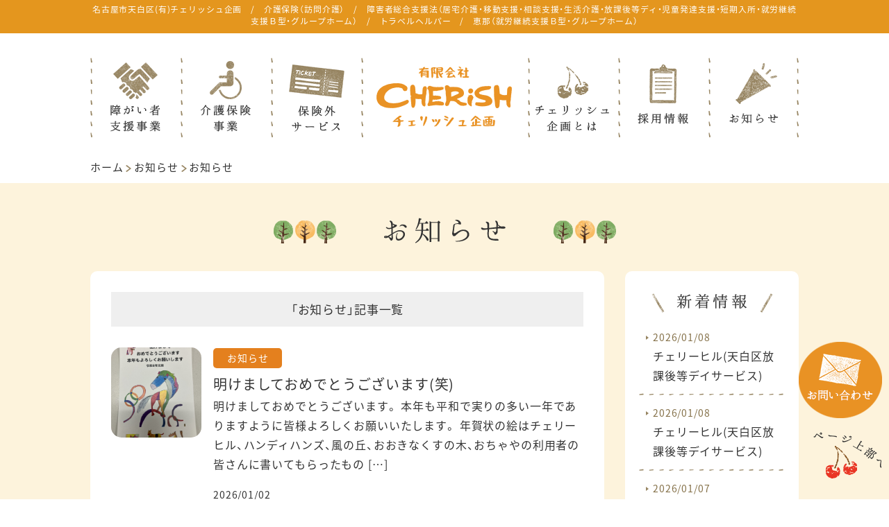

--- FILE ---
content_type: text/html; charset=UTF-8
request_url: http://www.cherish-care.co.jp/archives/category/news
body_size: 12988
content:
<!DOCTYPE html>
<html lang="ja" dir="ltr">
<head>
<meta charset="utf-8">
<meta name="viewport" content="width=1040px">
<meta name="format-detection" content="telephone=no">
<link rel="stylesheet" href="https://cdn.jsdelivr.net/npm/yakuhanjp@2.0.0/dist/css/yakuhanjp.min.css">
<link href="https://fonts.googleapis.com/earlyaccess/notosansjapanese.css" rel="stylesheet" />
<title>お知らせ｜有限会社チェリッシュ企画</title>
<meta property="og:url" content="http://www.cherish-care.co.jp/archives/category/news">
<meta property="og:title" content="お知らせ">
<meta property="og:type" content="article">
<meta property="og:image" content="http://www.cherish-care.co.jp/wp-content/uploads/IMG_0893.jpeg">
<meta property="og:description" content="有限会社チェリッシュ企画｜名古屋市天白区｜訪問介護・デイサービス・自立支援（障害者短期入所・就労継続支援・トラベルヘルパー）">
<meta property="og:site_name" content="有限会社チェリッシュ企画">
<meta name="description" content="名古屋市天白区　チェリッシュ企画　訪問介護・デイサービス・居宅介護支援事業所・住宅型有料老人ホーム・自立支援・障害者短期入所・児童デイサービス・地域活動支援・共同生活介護（ケアホーム）就労継続支援（おちゃや）">
<meta name="keywords" content="介護,自立支援,カフェ,訪問介護,デイサービス,トラベルヘルパー,住宅型有料老人ホーム,自立支援,児童デイサービス,就労継続支援">
<link rel="stylesheet" href="http://www.cherish-care.co.jp/wp-content/themes/coding-theme/style.css">
<!--[if IE]>
<meta http-equiv="X-UA-Compatible" content="IE=edge">
<![endif]-->
<!--[if lte IE 9]>
<script src="http://www.cherish-care.co.jp/wp-content/themes/coding-theme/js/html5/html5.js"></script>
<script src="http://www.cherish-care.co.jp/wp-content/themes/coding-theme/js/html5/css3-mediaqueries.js"></script>
<script src="http://www.cherish-care.co.jp/wp-content/themes/coding-theme/js/html5/IE9.js"></script> 
<![endif]-->
<meta name='robots' content='max-image-preview:large' />
<link rel='dns-prefetch' href='//code.jquery.com' />
<link rel="alternate" type="application/rss+xml" title="有限会社チェリッシュ企画 &raquo; お知らせ カテゴリーのフィード" href="http://www.cherish-care.co.jp/archives/category/news/feed" />
<style id='wp-img-auto-sizes-contain-inline-css' type='text/css'>
img:is([sizes=auto i],[sizes^="auto," i]){contain-intrinsic-size:3000px 1500px}
/*# sourceURL=wp-img-auto-sizes-contain-inline-css */
</style>
<style id='wp-emoji-styles-inline-css' type='text/css'>

	img.wp-smiley, img.emoji {
		display: inline !important;
		border: none !important;
		box-shadow: none !important;
		height: 1em !important;
		width: 1em !important;
		margin: 0 0.07em !important;
		vertical-align: -0.1em !important;
		background: none !important;
		padding: 0 !important;
	}
/*# sourceURL=wp-emoji-styles-inline-css */
</style>
<style id='wp-block-library-inline-css' type='text/css'>
:root{--wp-block-synced-color:#7a00df;--wp-block-synced-color--rgb:122,0,223;--wp-bound-block-color:var(--wp-block-synced-color);--wp-editor-canvas-background:#ddd;--wp-admin-theme-color:#007cba;--wp-admin-theme-color--rgb:0,124,186;--wp-admin-theme-color-darker-10:#006ba1;--wp-admin-theme-color-darker-10--rgb:0,107,160.5;--wp-admin-theme-color-darker-20:#005a87;--wp-admin-theme-color-darker-20--rgb:0,90,135;--wp-admin-border-width-focus:2px}@media (min-resolution:192dpi){:root{--wp-admin-border-width-focus:1.5px}}.wp-element-button{cursor:pointer}:root .has-very-light-gray-background-color{background-color:#eee}:root .has-very-dark-gray-background-color{background-color:#313131}:root .has-very-light-gray-color{color:#eee}:root .has-very-dark-gray-color{color:#313131}:root .has-vivid-green-cyan-to-vivid-cyan-blue-gradient-background{background:linear-gradient(135deg,#00d084,#0693e3)}:root .has-purple-crush-gradient-background{background:linear-gradient(135deg,#34e2e4,#4721fb 50%,#ab1dfe)}:root .has-hazy-dawn-gradient-background{background:linear-gradient(135deg,#faaca8,#dad0ec)}:root .has-subdued-olive-gradient-background{background:linear-gradient(135deg,#fafae1,#67a671)}:root .has-atomic-cream-gradient-background{background:linear-gradient(135deg,#fdd79a,#004a59)}:root .has-nightshade-gradient-background{background:linear-gradient(135deg,#330968,#31cdcf)}:root .has-midnight-gradient-background{background:linear-gradient(135deg,#020381,#2874fc)}:root{--wp--preset--font-size--normal:16px;--wp--preset--font-size--huge:42px}.has-regular-font-size{font-size:1em}.has-larger-font-size{font-size:2.625em}.has-normal-font-size{font-size:var(--wp--preset--font-size--normal)}.has-huge-font-size{font-size:var(--wp--preset--font-size--huge)}.has-text-align-center{text-align:center}.has-text-align-left{text-align:left}.has-text-align-right{text-align:right}.has-fit-text{white-space:nowrap!important}#end-resizable-editor-section{display:none}.aligncenter{clear:both}.items-justified-left{justify-content:flex-start}.items-justified-center{justify-content:center}.items-justified-right{justify-content:flex-end}.items-justified-space-between{justify-content:space-between}.screen-reader-text{border:0;clip-path:inset(50%);height:1px;margin:-1px;overflow:hidden;padding:0;position:absolute;width:1px;word-wrap:normal!important}.screen-reader-text:focus{background-color:#ddd;clip-path:none;color:#444;display:block;font-size:1em;height:auto;left:5px;line-height:normal;padding:15px 23px 14px;text-decoration:none;top:5px;width:auto;z-index:100000}html :where(.has-border-color){border-style:solid}html :where([style*=border-top-color]){border-top-style:solid}html :where([style*=border-right-color]){border-right-style:solid}html :where([style*=border-bottom-color]){border-bottom-style:solid}html :where([style*=border-left-color]){border-left-style:solid}html :where([style*=border-width]){border-style:solid}html :where([style*=border-top-width]){border-top-style:solid}html :where([style*=border-right-width]){border-right-style:solid}html :where([style*=border-bottom-width]){border-bottom-style:solid}html :where([style*=border-left-width]){border-left-style:solid}html :where(img[class*=wp-image-]){height:auto;max-width:100%}:where(figure){margin:0 0 1em}html :where(.is-position-sticky){--wp-admin--admin-bar--position-offset:var(--wp-admin--admin-bar--height,0px)}@media screen and (max-width:600px){html :where(.is-position-sticky){--wp-admin--admin-bar--position-offset:0px}}

/*# sourceURL=wp-block-library-inline-css */
</style><style id='wp-block-paragraph-inline-css' type='text/css'>
.is-small-text{font-size:.875em}.is-regular-text{font-size:1em}.is-large-text{font-size:2.25em}.is-larger-text{font-size:3em}.has-drop-cap:not(:focus):first-letter{float:left;font-size:8.4em;font-style:normal;font-weight:100;line-height:.68;margin:.05em .1em 0 0;text-transform:uppercase}body.rtl .has-drop-cap:not(:focus):first-letter{float:none;margin-left:.1em}p.has-drop-cap.has-background{overflow:hidden}:root :where(p.has-background){padding:1.25em 2.375em}:where(p.has-text-color:not(.has-link-color)) a{color:inherit}p.has-text-align-left[style*="writing-mode:vertical-lr"],p.has-text-align-right[style*="writing-mode:vertical-rl"]{rotate:180deg}
/*# sourceURL=http://www.cherish-care.co.jp/wp-includes/blocks/paragraph/style.min.css */
</style>
<style id='global-styles-inline-css' type='text/css'>
:root{--wp--preset--aspect-ratio--square: 1;--wp--preset--aspect-ratio--4-3: 4/3;--wp--preset--aspect-ratio--3-4: 3/4;--wp--preset--aspect-ratio--3-2: 3/2;--wp--preset--aspect-ratio--2-3: 2/3;--wp--preset--aspect-ratio--16-9: 16/9;--wp--preset--aspect-ratio--9-16: 9/16;--wp--preset--color--black: #000000;--wp--preset--color--cyan-bluish-gray: #abb8c3;--wp--preset--color--white: #ffffff;--wp--preset--color--pale-pink: #f78da7;--wp--preset--color--vivid-red: #cf2e2e;--wp--preset--color--luminous-vivid-orange: #ff6900;--wp--preset--color--luminous-vivid-amber: #fcb900;--wp--preset--color--light-green-cyan: #7bdcb5;--wp--preset--color--vivid-green-cyan: #00d084;--wp--preset--color--pale-cyan-blue: #8ed1fc;--wp--preset--color--vivid-cyan-blue: #0693e3;--wp--preset--color--vivid-purple: #9b51e0;--wp--preset--gradient--vivid-cyan-blue-to-vivid-purple: linear-gradient(135deg,rgb(6,147,227) 0%,rgb(155,81,224) 100%);--wp--preset--gradient--light-green-cyan-to-vivid-green-cyan: linear-gradient(135deg,rgb(122,220,180) 0%,rgb(0,208,130) 100%);--wp--preset--gradient--luminous-vivid-amber-to-luminous-vivid-orange: linear-gradient(135deg,rgb(252,185,0) 0%,rgb(255,105,0) 100%);--wp--preset--gradient--luminous-vivid-orange-to-vivid-red: linear-gradient(135deg,rgb(255,105,0) 0%,rgb(207,46,46) 100%);--wp--preset--gradient--very-light-gray-to-cyan-bluish-gray: linear-gradient(135deg,rgb(238,238,238) 0%,rgb(169,184,195) 100%);--wp--preset--gradient--cool-to-warm-spectrum: linear-gradient(135deg,rgb(74,234,220) 0%,rgb(151,120,209) 20%,rgb(207,42,186) 40%,rgb(238,44,130) 60%,rgb(251,105,98) 80%,rgb(254,248,76) 100%);--wp--preset--gradient--blush-light-purple: linear-gradient(135deg,rgb(255,206,236) 0%,rgb(152,150,240) 100%);--wp--preset--gradient--blush-bordeaux: linear-gradient(135deg,rgb(254,205,165) 0%,rgb(254,45,45) 50%,rgb(107,0,62) 100%);--wp--preset--gradient--luminous-dusk: linear-gradient(135deg,rgb(255,203,112) 0%,rgb(199,81,192) 50%,rgb(65,88,208) 100%);--wp--preset--gradient--pale-ocean: linear-gradient(135deg,rgb(255,245,203) 0%,rgb(182,227,212) 50%,rgb(51,167,181) 100%);--wp--preset--gradient--electric-grass: linear-gradient(135deg,rgb(202,248,128) 0%,rgb(113,206,126) 100%);--wp--preset--gradient--midnight: linear-gradient(135deg,rgb(2,3,129) 0%,rgb(40,116,252) 100%);--wp--preset--font-size--small: 13px;--wp--preset--font-size--medium: 20px;--wp--preset--font-size--large: 36px;--wp--preset--font-size--x-large: 42px;--wp--preset--spacing--20: 0.44rem;--wp--preset--spacing--30: 0.67rem;--wp--preset--spacing--40: 1rem;--wp--preset--spacing--50: 1.5rem;--wp--preset--spacing--60: 2.25rem;--wp--preset--spacing--70: 3.38rem;--wp--preset--spacing--80: 5.06rem;--wp--preset--shadow--natural: 6px 6px 9px rgba(0, 0, 0, 0.2);--wp--preset--shadow--deep: 12px 12px 50px rgba(0, 0, 0, 0.4);--wp--preset--shadow--sharp: 6px 6px 0px rgba(0, 0, 0, 0.2);--wp--preset--shadow--outlined: 6px 6px 0px -3px rgb(255, 255, 255), 6px 6px rgb(0, 0, 0);--wp--preset--shadow--crisp: 6px 6px 0px rgb(0, 0, 0);}:where(.is-layout-flex){gap: 0.5em;}:where(.is-layout-grid){gap: 0.5em;}body .is-layout-flex{display: flex;}.is-layout-flex{flex-wrap: wrap;align-items: center;}.is-layout-flex > :is(*, div){margin: 0;}body .is-layout-grid{display: grid;}.is-layout-grid > :is(*, div){margin: 0;}:where(.wp-block-columns.is-layout-flex){gap: 2em;}:where(.wp-block-columns.is-layout-grid){gap: 2em;}:where(.wp-block-post-template.is-layout-flex){gap: 1.25em;}:where(.wp-block-post-template.is-layout-grid){gap: 1.25em;}.has-black-color{color: var(--wp--preset--color--black) !important;}.has-cyan-bluish-gray-color{color: var(--wp--preset--color--cyan-bluish-gray) !important;}.has-white-color{color: var(--wp--preset--color--white) !important;}.has-pale-pink-color{color: var(--wp--preset--color--pale-pink) !important;}.has-vivid-red-color{color: var(--wp--preset--color--vivid-red) !important;}.has-luminous-vivid-orange-color{color: var(--wp--preset--color--luminous-vivid-orange) !important;}.has-luminous-vivid-amber-color{color: var(--wp--preset--color--luminous-vivid-amber) !important;}.has-light-green-cyan-color{color: var(--wp--preset--color--light-green-cyan) !important;}.has-vivid-green-cyan-color{color: var(--wp--preset--color--vivid-green-cyan) !important;}.has-pale-cyan-blue-color{color: var(--wp--preset--color--pale-cyan-blue) !important;}.has-vivid-cyan-blue-color{color: var(--wp--preset--color--vivid-cyan-blue) !important;}.has-vivid-purple-color{color: var(--wp--preset--color--vivid-purple) !important;}.has-black-background-color{background-color: var(--wp--preset--color--black) !important;}.has-cyan-bluish-gray-background-color{background-color: var(--wp--preset--color--cyan-bluish-gray) !important;}.has-white-background-color{background-color: var(--wp--preset--color--white) !important;}.has-pale-pink-background-color{background-color: var(--wp--preset--color--pale-pink) !important;}.has-vivid-red-background-color{background-color: var(--wp--preset--color--vivid-red) !important;}.has-luminous-vivid-orange-background-color{background-color: var(--wp--preset--color--luminous-vivid-orange) !important;}.has-luminous-vivid-amber-background-color{background-color: var(--wp--preset--color--luminous-vivid-amber) !important;}.has-light-green-cyan-background-color{background-color: var(--wp--preset--color--light-green-cyan) !important;}.has-vivid-green-cyan-background-color{background-color: var(--wp--preset--color--vivid-green-cyan) !important;}.has-pale-cyan-blue-background-color{background-color: var(--wp--preset--color--pale-cyan-blue) !important;}.has-vivid-cyan-blue-background-color{background-color: var(--wp--preset--color--vivid-cyan-blue) !important;}.has-vivid-purple-background-color{background-color: var(--wp--preset--color--vivid-purple) !important;}.has-black-border-color{border-color: var(--wp--preset--color--black) !important;}.has-cyan-bluish-gray-border-color{border-color: var(--wp--preset--color--cyan-bluish-gray) !important;}.has-white-border-color{border-color: var(--wp--preset--color--white) !important;}.has-pale-pink-border-color{border-color: var(--wp--preset--color--pale-pink) !important;}.has-vivid-red-border-color{border-color: var(--wp--preset--color--vivid-red) !important;}.has-luminous-vivid-orange-border-color{border-color: var(--wp--preset--color--luminous-vivid-orange) !important;}.has-luminous-vivid-amber-border-color{border-color: var(--wp--preset--color--luminous-vivid-amber) !important;}.has-light-green-cyan-border-color{border-color: var(--wp--preset--color--light-green-cyan) !important;}.has-vivid-green-cyan-border-color{border-color: var(--wp--preset--color--vivid-green-cyan) !important;}.has-pale-cyan-blue-border-color{border-color: var(--wp--preset--color--pale-cyan-blue) !important;}.has-vivid-cyan-blue-border-color{border-color: var(--wp--preset--color--vivid-cyan-blue) !important;}.has-vivid-purple-border-color{border-color: var(--wp--preset--color--vivid-purple) !important;}.has-vivid-cyan-blue-to-vivid-purple-gradient-background{background: var(--wp--preset--gradient--vivid-cyan-blue-to-vivid-purple) !important;}.has-light-green-cyan-to-vivid-green-cyan-gradient-background{background: var(--wp--preset--gradient--light-green-cyan-to-vivid-green-cyan) !important;}.has-luminous-vivid-amber-to-luminous-vivid-orange-gradient-background{background: var(--wp--preset--gradient--luminous-vivid-amber-to-luminous-vivid-orange) !important;}.has-luminous-vivid-orange-to-vivid-red-gradient-background{background: var(--wp--preset--gradient--luminous-vivid-orange-to-vivid-red) !important;}.has-very-light-gray-to-cyan-bluish-gray-gradient-background{background: var(--wp--preset--gradient--very-light-gray-to-cyan-bluish-gray) !important;}.has-cool-to-warm-spectrum-gradient-background{background: var(--wp--preset--gradient--cool-to-warm-spectrum) !important;}.has-blush-light-purple-gradient-background{background: var(--wp--preset--gradient--blush-light-purple) !important;}.has-blush-bordeaux-gradient-background{background: var(--wp--preset--gradient--blush-bordeaux) !important;}.has-luminous-dusk-gradient-background{background: var(--wp--preset--gradient--luminous-dusk) !important;}.has-pale-ocean-gradient-background{background: var(--wp--preset--gradient--pale-ocean) !important;}.has-electric-grass-gradient-background{background: var(--wp--preset--gradient--electric-grass) !important;}.has-midnight-gradient-background{background: var(--wp--preset--gradient--midnight) !important;}.has-small-font-size{font-size: var(--wp--preset--font-size--small) !important;}.has-medium-font-size{font-size: var(--wp--preset--font-size--medium) !important;}.has-large-font-size{font-size: var(--wp--preset--font-size--large) !important;}.has-x-large-font-size{font-size: var(--wp--preset--font-size--x-large) !important;}
/*# sourceURL=global-styles-inline-css */
</style>

<style id='classic-theme-styles-inline-css' type='text/css'>
/*! This file is auto-generated */
.wp-block-button__link{color:#fff;background-color:#32373c;border-radius:9999px;box-shadow:none;text-decoration:none;padding:calc(.667em + 2px) calc(1.333em + 2px);font-size:1.125em}.wp-block-file__button{background:#32373c;color:#fff;text-decoration:none}
/*# sourceURL=/wp-includes/css/classic-themes.min.css */
</style>
<link rel='stylesheet' id='wp-pagenavi-css' href='http://www.cherish-care.co.jp/wp-content/plugins/wp-pagenavi/pagenavi-css.css' type='text/css' media='all' />
<link rel='stylesheet' id='flexcss-css' href='http://www.cherish-care.co.jp/wp-content/themes/coding-theme/css/flexslider.css' type='text/css' media='all' />
<script type="text/javascript" src="//code.jquery.com/jquery-1.10.2.js" id="jquery-js"></script>
<script type="text/javascript" src="//ajaxzip3.github.io/ajaxzip3.js" id="jqzip-js"></script>
<script type="text/javascript" src="http://www.cherish-care.co.jp/wp-content/themes/coding-theme/js/jquery.flexslider-min.js" id="flexjs-js"></script>
<script type="text/javascript" src="http://www.cherish-care.co.jp/wp-content/themes/coding-theme/js/ofi.min.js" id="ofi-js"></script>
<script type="text/javascript" src="http://www.cherish-care.co.jp/wp-content/themes/coding-theme/js/common.js" id="commons-js"></script>
<link rel="https://api.w.org/" href="http://www.cherish-care.co.jp/wp-json/" /><link rel="alternate" title="JSON" type="application/json" href="http://www.cherish-care.co.jp/wp-json/wp/v2/categories/1" /><link rel="EditURI" type="application/rsd+xml" title="RSD" href="http://www.cherish-care.co.jp/xmlrpc.php?rsd" />
<script>
  (function(i,s,o,g,r,a,m){i['GoogleAnalyticsObject']=r;i[r]=i[r]||function(){
  (i[r].q=i[r].q||[]).push(arguments)},i[r].l=1*new Date();a=s.createElement(o),
  m=s.getElementsByTagName(o)[0];a.async=1;a.src=g;m.parentNode.insertBefore(a,m)
  })(window,document,'script','//www.google-analytics.com/analytics.js','ga');

  ga('create', 'UA-107372218-27', 'auto');
  ga('require', 'displayfeatures');
  ga('send', 'pageview');

</script><link rel="Shortcut Icon" type="image/x-icon" href="//www.cherish-care.co.jp/wp-content/uploads/favicon.ico" />

<!-- BEGIN: WP Social Bookmarking Light HEAD --><script>
    (function (d, s, id) {
        var js, fjs = d.getElementsByTagName(s)[0];
        if (d.getElementById(id)) return;
        js = d.createElement(s);
        js.id = id;
        js.src = "//connect.facebook.net/ja_JP/sdk.js#xfbml=1&version=v2.7";
        fjs.parentNode.insertBefore(js, fjs);
    }(document, 'script', 'facebook-jssdk'));
</script>
<style type="text/css">.wp_social_bookmarking_light{
    border: 0 !important;
    padding: 10px 0 20px 0 !important;
    margin: 0 !important;
}
.wp_social_bookmarking_light div{
    float: left !important;
    border: 0 !important;
    padding: 0 !important;
    margin: 0 5px 0px 0 !important;
    min-height: 30px !important;
    line-height: 18px !important;
    text-indent: 0 !important;
}
.wp_social_bookmarking_light img{
    border: 0 !important;
    padding: 0;
    margin: 0;
    vertical-align: top !important;
}
.wp_social_bookmarking_light_clear{
    clear: both !important;
}
#fb-root{
    display: none;
}
.wsbl_facebook_like iframe{
    max-width: none !important;
}
.wsbl_pinterest a{
    border: 0px !important;
}
</style>
<!-- END: WP Social Bookmarking Light HEAD -->
<!-- ## NXS/OG ## --><!-- ## NXSOGTAGS ## --><!-- ## NXS/OG ## -->
<!-- Google tag (gtag.js) -->
<script async src="https://www.googletagmanager.com/gtag/js?id=G-1RHYFVRKGJ"></script>
<script>
  window.dataLayer = window.dataLayer || [];
  function gtag(){dataLayer.push(arguments);}
  gtag('js', new Date());

  gtag('config', 'G-1RHYFVRKGJ');
</script>
<!-- Google Tag Manager -->
<script>(function(w,d,s,l,i){w[l]=w[l]||[];w[l].push({'gtm.start':
new Date().getTime(),event:'gtm.js'});var f=d.getElementsByTagName(s)[0],
j=d.createElement(s),dl=l!='dataLayer'?'&l='+l:'';j.async=true;j.src=
'https://www.googletagmanager.com/gtm.js?id='+i+dl;f.parentNode.insertBefore(j,f);
})(window,document,'script','dataLayer','GTM-KS3RC7D');</script>
<!-- End Google Tag Manager -->
	</head>

<body id="blog" class="archive category category-news category-1 wp-theme-coding-theme">
<div id="wrapper">
	<header id="header">
		<div class="inner">
			<strong id="h1-ttl">名古屋市天白区(有)チェリッシュ企画　/　介護保険（訪問介護）　/　障害者総合支援法（居宅介護・移動支援・相談支援・生活介護・放課後等ディ・児童発達支援・短期入所・就労継続支援Ｂ型・グループホーム）　/　トラベルヘルパー　/　恵那（就労継続支援Ｂ型・グループホーム）</strong>
		</div>
	</header>

<nav class="navi-box clearfix">
	<ul id="global-navi">
		<li>
			<a href="http://www.cherish-care.co.jp/support"><img src="http://www.cherish-care.co.jp/wp-content/themes/coding-theme/images/common/navi01_off.png" alt="障がい者支援事業"></a>
			<ul class="sub-navi">
				<li class="clearfix">
					<a href="http://www.cherish-care.co.jp/support"><img src="http://www.cherish-care.co.jp/wp-content/themes/coding-theme/images/common/sub-navi-img01.jpg" alt=""><span class="text-link">障がい者支援事業一覧</span></a>
				</li>
				<li class="clearfix">
											<a href="http://www.cherish-care.co.jp/support/advice">
										<img src="http://www.cherish-care.co.jp/wp-content/themes/coding-theme/images/common/sub-navi-img02.jpg" alt=""><span class="text-link">相談支援</span></a>
				</li>				
				<li class="clearfix">
											<a href="http://www.cherish-care.co.jp/support/advice#homecare">
										<img src="http://www.cherish-care.co.jp/wp-content/themes/coding-theme/images/common/sub-navi-img03.jpg" alt=""><span class="text-link">居宅介護</span></a>
				</li>				
				<li class="clearfix">
					<a href="http://www.cherish-care.co.jp/support/activity"><img src="http://www.cherish-care.co.jp/wp-content/themes/coding-theme/images/common/sub-navi-img04.jpg" alt=""><span class="text-link">活動支援</span></a>
				</li>
				<li class="clearfix">
					<a href="http://www.cherish-care.co.jp/support/institution"><img src="http://www.cherish-care.co.jp/wp-content/themes/coding-theme/images/common/sub-navi-img05.jpg" alt=""><span class="text-link">入所支援</span></a>
				</li>
			</ul>
		</li>
		<li><a href="http://www.cherish-care.co.jp/insurance"><img src="http://www.cherish-care.co.jp/wp-content/themes/coding-theme/images/common/navi02_off.png" alt="介護保険事業"></a></li>
		<li><a href="http://www.cherish-care.co.jp/service"><img src="http://www.cherish-care.co.jp/wp-content/themes/coding-theme/images/common/navi03_off.png" alt="保険外サービス"></a></li>
		<li><a href="http://www.cherish-care.co.jp/"><img src="http://www.cherish-care.co.jp/wp-content/themes/coding-theme/images/common/logo.png" alt="有限会社チェリッシュ企画"></a></li>
		<li><a href="http://www.cherish-care.co.jp/about"><img src="http://www.cherish-care.co.jp/wp-content/themes/coding-theme/images/common/navi04_off.png" alt="チェリッシュ企画とは"></a></li>
		<li><a href="http://www.cherish-care.co.jp/recruit"><img src="http://www.cherish-care.co.jp/wp-content/themes/coding-theme/images/common/navi05_off.png" alt="採用情報"></a></li>
		<li><a href="http://www.cherish-care.co.jp/blog"><img src="http://www.cherish-care.co.jp/wp-content/themes/coding-theme/images/common/navi06_off.png" alt="お知らせ"></a></li>
	</ul>
</nav>

	<div id="breadcrumb">
		<a href="http://www.cherish-care.co.jp/">ホーム</a> <img src="http://www.cherish-care.co.jp/wp-content/themes/coding-theme/images/common/arrow-breadcrumb.gif" alt="" class="arrow-breadcrumb"> <a href="http://www.cherish-care.co.jp/blog">お知らせ</a> <img src="http://www.cherish-care.co.jp/wp-content/themes/coding-theme/images/common/arrow-breadcrumb.gif" alt="" class="arrow-breadcrumb"> お知らせ	</div><!--/breadcrumb-->
	<div class="bgBox">
		<h1 class="tac mb40"><img src="http://www.cherish-care.co.jp/wp-content/themes/coding-theme/images/pages/blog/h1-ttl01.png" alt="お知らせ"></h1>
	
		<div id="column-right" class="clearfix">
			<div id="main">
				<h2 class="blog-ttl01">「お知らせ」記事一覧</h2>
				
				<article class="clearfix">
					<div class="list-image">
						<a href="http://www.cherish-care.co.jp/archives/10079"><img src="http://www.cherish-care.co.jp/wp-content/uploads/IMG_0893.jpeg" alt="" class="object-fit-img"></a>
					</div>
					<div class="list-content">
						<ul class="post-categories">
	<li><a href="http://www.cherish-care.co.jp/archives/category/news" rel="category tag">お知らせ</a></li></ul>						<h3 class="blog-ttl02"><a href="http://www.cherish-care.co.jp/archives/10079">明けましておめでとうございます(笑)</a></h3>
						<p>明けましておめでとうございます。 本年も平和で実りの多い一年でありますように皆様よろしくお願いいたします。 年賀状の絵はチェリーヒル、ハンディハンズ、風の丘、おおきなくすの木、おちゃやの利用者の皆さんに書いてもらったもの [&hellip;]</p>
						<span class="meta">2026/01/02</span>
					</div>
				</article>
				<article class="clearfix">
					<div class="list-image">
						<a href="http://www.cherish-care.co.jp/archives/10073"><img src="http://www.cherish-care.co.jp/wp-content/uploads/IMG_0792.jpeg" alt="" class="object-fit-img"></a>
					</div>
					<div class="list-content">
						<ul class="post-categories">
	<li><a href="http://www.cherish-care.co.jp/archives/category/news" rel="category tag">お知らせ</a></li>
	<li><a href="http://www.cherish-care.co.jp/archives/category/%e8%be%b2%e7%a6%8f%e9%80%a3%e6%90%ba" rel="category tag">農福連携</a></li></ul>						<h3 class="blog-ttl02"><a href="http://www.cherish-care.co.jp/archives/10073">本年もありがとうございました。</a></h3>
						<p>今年は東郷町で稲作に挑戦して、無事に収穫までできました。 とてもよく実っていたので期待しましたが、収量が通常400キロぐらいとれるところ150キロぐらいしか取れませんでした。 いろいろ反省点があり来年に生かしたいと思いま [&hellip;]</p>
						<span class="meta">2025/12/30</span>
					</div>
				</article>
				<article class="clearfix">
					<div class="list-image">
						<a href="http://www.cherish-care.co.jp/archives/8728"><img src="http://www.cherish-care.co.jp/wp-content/uploads/IMG_00981.jpg" alt="" class="object-fit-img"></a>
					</div>
					<div class="list-content">
						<ul class="post-categories">
	<li><a href="http://www.cherish-care.co.jp/archives/category/%e3%81%8a%e3%81%a1%e3%82%83%e3%82%84" rel="category tag">おちゃや（就労継続支援B型・天白区）</a></li>
	<li><a href="http://www.cherish-care.co.jp/archives/category/news" rel="category tag">お知らせ</a></li>
	<li><a href="http://www.cherish-care.co.jp/archives/category/%e5%a4%a9%e7%99%bd%e5%8c%ba" rel="category tag">天白区</a></li>
	<li><a href="http://www.cherish-care.co.jp/archives/category/%e3%81%8a%e3%81%a1%e3%82%83%e3%82%84/%e5%b0%b1%e5%8a%b4%e7%b6%99%e7%b6%9a%e6%94%af%e6%8f%b4" rel="category tag">就労継続支援</a></li></ul>						<h3 class="blog-ttl02"><a href="http://www.cherish-care.co.jp/archives/8728">おちゃや(就労継続支援B型)</a></h3>
						<p>３月８日(土) 午前中に利用者さんとスタッフで準備をすすめて 午後１３時スタートでおちゃやの事業所前にておちゃやマルシェを開催しました。 今回の販売内容は ・収穫仕立て、無農薬野菜、果物 ・米粉のシフォンケーキ ・手芸製 [&hellip;]</p>
						<span class="meta">2025/03/10</span>
					</div>
				</article>
				<article class="clearfix">
					<div class="list-image">
						<a href="http://www.cherish-care.co.jp/archives/8519"><img src="http://www.cherish-care.co.jp/wp-content/uploads/IMG_9696-525x700.jpeg" alt="" class="object-fit-img"></a>
					</div>
					<div class="list-content">
						<ul class="post-categories">
	<li><a href="http://www.cherish-care.co.jp/archives/category/%e3%81%8a%e3%81%a1%e3%82%83%e3%82%84" rel="category tag">おちゃや（就労継続支援B型・天白区）</a></li>
	<li><a href="http://www.cherish-care.co.jp/archives/category/news" rel="category tag">お知らせ</a></li>
	<li><a href="http://www.cherish-care.co.jp/archives/category/%e5%a4%a9%e7%99%bd%e5%8c%ba" rel="category tag">天白区</a></li>
	<li><a href="http://www.cherish-care.co.jp/archives/category/%e3%81%8a%e3%81%a1%e3%82%83%e3%82%84/%e5%b0%b1%e5%8a%b4%e7%b6%99%e7%b6%9a%e6%94%af%e6%8f%b4" rel="category tag">就労継続支援</a></li></ul>						<h3 class="blog-ttl02"><a href="http://www.cherish-care.co.jp/archives/8519">おちゃや(就労継続支援B型)キッチン班</a></h3>
						<p>おちゃや キッチン班では　手作り食パンをご提供させていただくモーニングの営業と、日替わりランチの営業をさせていただいております。 ぜひ皆様のご来店おまちしております。</p>
						<span class="meta">2025/01/27</span>
					</div>
				</article>
				<article class="clearfix">
					<div class="list-image">
						<a href="http://www.cherish-care.co.jp/archives/8445"><img src="http://www.cherish-care.co.jp/wp-content/uploads/img_7110-1-700x499.jpg" alt="" class="object-fit-img"></a>
					</div>
					<div class="list-content">
						<ul class="post-categories">
	<li><a href="http://www.cherish-care.co.jp/archives/category/news" rel="category tag">お知らせ</a></li>
	<li><a href="http://www.cherish-care.co.jp/archives/category/%e3%83%81%e3%82%a7%e3%83%aa%e3%83%bc%e3%83%92%e3%83%ab" rel="category tag">チェリーヒル（放課後デイサービス・児童発達支援・天白区）</a></li></ul>						<h3 class="blog-ttl02"><a href="http://www.cherish-care.co.jp/archives/8445">チェリーヒル(天白区放課後等デイサービス)</a></h3>
						<p>あけましておめでとうございます。 1月のおたよりと予定表です。 今年もよろしくお願いいたします。</p>
						<span class="meta">2025/01/11</span>
					</div>
				</article>
				<article class="clearfix">
					<div class="list-image">
						<a href="http://www.cherish-care.co.jp/archives/8404"><img src="http://www.cherish-care.co.jp/wp-content/uploads/img_8151-1-1-580x700.jpg" alt="" class="object-fit-img"></a>
					</div>
					<div class="list-content">
						<ul class="post-categories">
	<li><a href="http://www.cherish-care.co.jp/archives/category/news" rel="category tag">お知らせ</a></li>
	<li><a href="http://www.cherish-care.co.jp/archives/category/%e9%a2%a8%e3%81%ae%e4%b8%98%ef%bc%88%e7%94%9f%e6%b4%bb%e4%bb%8b%e8%ad%b7%e3%83%bb%e5%a4%a9%e7%99%bd%e5%8c%ba%ef%bc%89" rel="category tag">風の丘（生活介護・天白区）</a></li></ul>						<h3 class="blog-ttl02"><a href="http://www.cherish-care.co.jp/archives/8404">風の丘(天白区生活介護事業所)</a></h3>
						<p>明けましておめでとうございます🎍 毎年恒例の獅子舞からの始まりです 今年も楽しい事たくさんありますよ</p>
						<span class="meta">2025/01/04</span>
					</div>
				</article>
				<article class="clearfix">
					<div class="list-image">
						<a href="http://www.cherish-care.co.jp/archives/8318"><img src="http://www.cherish-care.co.jp/wp-content/uploads/img_0583-1-700x525.jpg" alt="" class="object-fit-img"></a>
					</div>
					<div class="list-content">
						<ul class="post-categories">
	<li><a href="http://www.cherish-care.co.jp/archives/category/news" rel="category tag">お知らせ</a></li></ul>						<h3 class="blog-ttl02"><a href="http://www.cherish-care.co.jp/archives/8318">おおきなくすの木（東郷町生活介護）</a></h3>
						<p>12月になりました！ 今年も残すところひと月になりました。 おおきなくすの木の皆さんは、今日も元気いっぱいです😊 12月の予定表とおおくすだよりです🎄</p>
						<span class="meta">2024/12/04</span>
					</div>
				</article>
				<article class="clearfix">
					<div class="list-image">
						<a href="http://www.cherish-care.co.jp/archives/7637"><img src="http://www.cherish-care.co.jp/wp-content/uploads/img_9236-1-700x494.jpg" alt="" class="object-fit-img"></a>
					</div>
					<div class="list-content">
						<ul class="post-categories">
	<li><a href="http://www.cherish-care.co.jp/archives/category/news" rel="category tag">お知らせ</a></li></ul>						<h3 class="blog-ttl02"><a href="http://www.cherish-care.co.jp/archives/7637">風の丘（天白区生活介護事業所）</a></h3>
						<p>7月に入り蒸し暑い日が続いていますが，風の丘のみなさんはとても元気で過ごされています。 水分補給をしっかりしましょう😊</p>
						<span class="meta">2024/07/04</span>
					</div>
				</article>
				<article class="clearfix">
					<div class="list-image">
						<a href="http://www.cherish-care.co.jp/archives/7358"><img src="http://www.cherish-care.co.jp/wp-content/uploads/img_4857-1-700x484.jpg" alt="" class="object-fit-img"></a>
					</div>
					<div class="list-content">
						<ul class="post-categories">
	<li><a href="http://www.cherish-care.co.jp/archives/category/news" rel="category tag">お知らせ</a></li>
	<li><a href="http://www.cherish-care.co.jp/archives/category/%e3%83%81%e3%82%a7%e3%83%aa%e3%83%bc%e3%83%92%e3%83%ab" rel="category tag">チェリーヒル（放課後デイサービス・児童発達支援・天白区）</a></li></ul>						<h3 class="blog-ttl02"><a href="http://www.cherish-care.co.jp/archives/7358">チェリーヒル（天白区放課後等デイサービス）</a></h3>
						<p>5月のおたよりと予定表です。 だんだんと暑い日が増えてきましたね。 まだ体が暑さになれていない分、熱中症にも注意して過ごしていきたいと思います。</p>
						<span class="meta">2024/06/09</span>
					</div>
				</article>
				<article class="clearfix">
					<div class="list-image">
						<a href="http://www.cherish-care.co.jp/archives/7461"><img src="http://www.cherish-care.co.jp/wp-content/uploads/img_4624-1-700x525.jpg" alt="" class="object-fit-img"></a>
					</div>
					<div class="list-content">
						<ul class="post-categories">
	<li><a href="http://www.cherish-care.co.jp/archives/category/news" rel="category tag">お知らせ</a></li></ul>						<h3 class="blog-ttl02"><a href="http://www.cherish-care.co.jp/archives/7461">おおきなくすの木（東郷町生活介護事業所）</a></h3>
						<p>今日はお出かけDAY♪ 刈谷ハイウェイオアシスに行って来ました🚙 普段は食べないうなめしにきしめん！今日は何食べようかなーとメニューを見て迷うのも外食の醍醐味ですね☺️ お腹が満たされたら、紫陽花が綺麗に咲いている道をお [&hellip;]</p>
						<span class="meta">2024/05/30</span>
					</div>
				</article>

				<div id="wp-pagenavi"><div class='wp-pagenavi' role='navigation'>
<span class='pages'>1 / 65</span><span aria-current='page' class='current'>1</span><a class="page larger" title="ページ 2" href="http://www.cherish-care.co.jp/archives/category/news/page/2">2</a><a class="page larger" title="ページ 3" href="http://www.cherish-care.co.jp/archives/category/news/page/3">3</a><a class="page larger" title="ページ 4" href="http://www.cherish-care.co.jp/archives/category/news/page/4">4</a><a class="page larger" title="ページ 5" href="http://www.cherish-care.co.jp/archives/category/news/page/5">5</a><span class='extend'>...</span><a class="larger page" title="ページ 10" href="http://www.cherish-care.co.jp/archives/category/news/page/10">10</a><a class="larger page" title="ページ 20" href="http://www.cherish-care.co.jp/archives/category/news/page/20">20</a><a class="larger page" title="ページ 30" href="http://www.cherish-care.co.jp/archives/category/news/page/30">30</a><span class='extend'>...</span><a class="nextpostslink" rel="next" aria-label="次のページ" href="http://www.cherish-care.co.jp/archives/category/news/page/2">»</a><a class="last" aria-label="Last Page" href="http://www.cherish-care.co.jp/archives/category/news/page/65">Last »</a>
</div></div>

			</div><!--/main-->
		<div class="sidebar">

			<div class="widget">
				<h2 class="tac"><img src="http://www.cherish-care.co.jp/wp-content/themes/coding-theme/images/pages/blog/h2-ttl01.gif" alt="新着情報"></h2>
				<ul>
					<li><a href="http://www.cherish-care.co.jp/archives/10127"><span>2026/01/08</span><br>
						チェリーヒル(天白区放課後等デイサービス)</a></li>
					<li><a href="http://www.cherish-care.co.jp/archives/10123"><span>2026/01/08</span><br>
						チェリーヒル(天白区放課後等デイサービス)</a></li>
					<li><a href="http://www.cherish-care.co.jp/archives/10118"><span>2026/01/07</span><br>
						おおきなくすの木（東郷町生活介護）</a></li>
					<li><a href="http://www.cherish-care.co.jp/archives/10091"><span>2026/01/05</span><br>
						ハンディハンズ(天白区生活介護事業所)</a></li>
					<li><a href="http://www.cherish-care.co.jp/archives/10079"><span>2026/01/02</span><br>
						明けましておめでとうございます(笑)</a></li>
				</ul>
			</div>
			
			<div class="widget">
				<h2 class="tac"><img src="http://www.cherish-care.co.jp/wp-content/themes/coding-theme/images/pages/blog/h2-ttl02.gif" alt="カテゴリ"></h2>
				<ul>
						<li class="cat-item cat-item-4"><a href="http://www.cherish-care.co.jp/archives/category/event">イベント</a>
</li>
	<li class="cat-item cat-item-35"><a href="http://www.cherish-care.co.jp/archives/category/%e3%81%8a%e3%81%8a%e3%81%8d%e3%81%aa%e3%81%8f%e3%81%99%e3%81%ae%e6%9c%a8%ef%bc%88%e7%94%9f%e6%b4%bb%e4%bb%8b%e8%ad%b7%e3%83%bb%e6%9d%b1%e9%83%b7%e7%94%ba%ef%bc%89">おおきなくすの木（生活介護・東郷町）</a>
</li>
	<li class="cat-item cat-item-7"><a href="http://www.cherish-care.co.jp/archives/category/%e3%81%8a%e3%81%a1%e3%82%83%e3%82%84">おちゃや（就労継続支援B型・天白区）</a>
<ul class='children'>
	<li class="cat-item cat-item-42"><a href="http://www.cherish-care.co.jp/archives/category/%e3%81%8a%e3%81%a1%e3%82%83%e3%82%84/%e5%b0%b1%e5%8a%b4%e7%b6%99%e7%b6%9a%e6%94%af%e6%8f%b4">就労継続支援</a>
</li>
</ul>
</li>
	<li class="cat-item cat-item-23"><a href="http://www.cherish-care.co.jp/archives/category/%e3%81%8a%e3%81%b2%e3%81%95%e3%81%be%e5%b1%b1%e8%8d%98">おひさま山荘（グループホーム・恵那市）</a>
</li>
	<li class="cat-item cat-item-1 current-cat"><a aria-current="page" href="http://www.cherish-care.co.jp/archives/category/news">お知らせ</a>
</li>
	<li class="cat-item cat-item-2"><a href="http://www.cherish-care.co.jp/archives/category/staff">スタッフブログ</a>
</li>
	<li class="cat-item cat-item-11"><a href="http://www.cherish-care.co.jp/archives/category/%e3%83%81%e3%82%a7%e3%83%aa%e3%83%bc%e3%83%92%e3%83%ab">チェリーヒル（放課後デイサービス・児童発達支援・天白区）</a>
</li>
	<li class="cat-item cat-item-12"><a href="http://www.cherish-care.co.jp/archives/category/%e3%83%8f%e3%83%b3%e3%83%87%e3%82%a3%e3%83%8f%e3%83%b3%e3%82%ba">ハンディハンズ（生活介護・天白区）</a>
</li>
	<li class="cat-item cat-item-41"><a href="http://www.cherish-care.co.jp/archives/category/%e5%a4%a9%e7%99%bd%e5%8c%ba">天白区</a>
</li>
	<li class="cat-item cat-item-5"><a href="http://www.cherish-care.co.jp/archives/category/%e3%83%81%e3%82%a7%e3%83%aa%e3%83%83%e3%82%b7%e3%83%a5%e4%bc%81%e7%94%bb">有限会社チェリッシュ企画</a>
</li>
	<li class="cat-item cat-item-10"><a href="http://www.cherish-care.co.jp/archives/category/%e6%a1%9c%e3%81%ae%e4%b8%98">桜の丘（短期入所・天白区）</a>
</li>
	<li class="cat-item cat-item-13"><a href="http://www.cherish-care.co.jp/archives/category/%e6%a3%ae%e3%81%ae%e7%94%9f%e6%b4%bb">森の生活（就労継続支援B型・恵那市）</a>
</li>
	<li class="cat-item cat-item-43"><a href="http://www.cherish-care.co.jp/archives/category/%e8%be%b2%e7%a6%8f%e9%80%a3%e6%90%ba">農福連携</a>
</li>
	<li class="cat-item cat-item-28"><a href="http://www.cherish-care.co.jp/archives/category/%e9%a2%a8%e3%81%ae%e4%b8%98%ef%bc%88%e7%94%9f%e6%b4%bb%e4%bb%8b%e8%ad%b7%e3%83%bb%e5%a4%a9%e7%99%bd%e5%8c%ba%ef%bc%89">風の丘（生活介護・天白区）</a>
</li>
				</ul>
			</div>
			
						
		</div><!--/sidebar-->
		</div><!--/column-->
	</div><!-- /bgBox -->

	<div id="pagetop">
	<ul>
	<li><a href="contact"><img src="http://www.cherish-care.co.jp/wp-content/themes/coding-theme/images/common/btn-mail.png" alt="お問い合わせ"></a></li>
	<li><a href="#wrapper" class="scroll"><img src="http://www.cherish-care.co.jp/wp-content/themes/coding-theme/images/common/pagetop.png" alt="ページ上部へ"></a></li>
	</ul>
	</div>
	<footer>
		<div class="inner clearfix">
			<figure>
				<p><a href="http://www.cherish-care.co.jp/"><img src="http://www.cherish-care.co.jp/wp-content/themes/coding-theme/images/common/footer-logo.gif" alt="チェリッシュ"></a></p>
				<figcaption>
					<dl>
						<dt>有限会社 チェリッシュ企画</dt>
						<dd>
							〒468-0051<br>
							愛知県名古屋市天白区植田2丁目202　2階<br>
							TEL 052-804-0755　FAX 052-800-9872
						</dd>
						<dd>
							<!--<p class="btn-s btn-fb">
								<a href="" target="_blank">
									<span>Facebookページへ</span>
								</a>
							</p>-->
						</dd>
					</dl>
				</figcaption>
			</figure>
			<div class="sitemap">
				<ul class="sitemap-list">
					<li><a href="http://www.cherish-care.co.jp/support">障がい者支援事業</a>
						<ul class="sitemap-child">
							<li>
															<a href="http://www.cherish-care.co.jp/support/advice">
														相談支援</a></li>
							<li>
															<a href="http://www.cherish-care.co.jp/support/advice#homecare">
															居宅介護</a>
							</li>
							<li><a href="http://www.cherish-care.co.jp/support/activity">活動支援</a></li>
							<li><a href="http://www.cherish-care.co.jp/support/institution">入所支援</a></li>
						</ul>
					</li>
				</ul>
				<ul class="sitemap-list">
					<li><a href="http://www.cherish-care.co.jp/insurance">介護保険事業</a></li>
					<li><a href="http://www.cherish-care.co.jp/service">保険外サービス</a></li>
					<li><a href="http://www.cherish-care.co.jp/about">チェリッシュ企画について</a></li>
					<li><a href="http://www.cherish-care.co.jp/blog">お知らせ</a></li>
					<li><a href="http://www.cherish-care.co.jp/recruit">採用情報</a></li>
					<li><a href="http://www.cherish-care.co.jp/contact">お問い合わせ</a></li>
				</ul>
			</div>
		</div>
		<p id="copyright">Copyright &copy; 2017 - 2026 チェリッシュ企画 All rights reserved.</p>
	</footer>


<script type="speculationrules">
{"prefetch":[{"source":"document","where":{"and":[{"href_matches":"/*"},{"not":{"href_matches":["/wp-*.php","/wp-admin/*","/wp-content/uploads/*","/wp-content/*","/wp-content/plugins/*","/wp-content/themes/coding-theme/*","/*\\?(.+)"]}},{"not":{"selector_matches":"a[rel~=\"nofollow\"]"}},{"not":{"selector_matches":".no-prefetch, .no-prefetch a"}}]},"eagerness":"conservative"}]}
</script>

<!-- BEGIN: WP Social Bookmarking Light FOOTER -->    <script>!function(d,s,id){var js,fjs=d.getElementsByTagName(s)[0],p=/^http:/.test(d.location)?'http':'https';if(!d.getElementById(id)){js=d.createElement(s);js.id=id;js.src=p+'://platform.twitter.com/widgets.js';fjs.parentNode.insertBefore(js,fjs);}}(document, 'script', 'twitter-wjs');</script><!-- END: WP Social Bookmarking Light FOOTER -->
<script id="wp-emoji-settings" type="application/json">
{"baseUrl":"https://s.w.org/images/core/emoji/17.0.2/72x72/","ext":".png","svgUrl":"https://s.w.org/images/core/emoji/17.0.2/svg/","svgExt":".svg","source":{"concatemoji":"http://www.cherish-care.co.jp/wp-includes/js/wp-emoji-release.min.js"}}
</script>
<script type="module">
/* <![CDATA[ */
/*! This file is auto-generated */
const a=JSON.parse(document.getElementById("wp-emoji-settings").textContent),o=(window._wpemojiSettings=a,"wpEmojiSettingsSupports"),s=["flag","emoji"];function i(e){try{var t={supportTests:e,timestamp:(new Date).valueOf()};sessionStorage.setItem(o,JSON.stringify(t))}catch(e){}}function c(e,t,n){e.clearRect(0,0,e.canvas.width,e.canvas.height),e.fillText(t,0,0);t=new Uint32Array(e.getImageData(0,0,e.canvas.width,e.canvas.height).data);e.clearRect(0,0,e.canvas.width,e.canvas.height),e.fillText(n,0,0);const a=new Uint32Array(e.getImageData(0,0,e.canvas.width,e.canvas.height).data);return t.every((e,t)=>e===a[t])}function p(e,t){e.clearRect(0,0,e.canvas.width,e.canvas.height),e.fillText(t,0,0);var n=e.getImageData(16,16,1,1);for(let e=0;e<n.data.length;e++)if(0!==n.data[e])return!1;return!0}function u(e,t,n,a){switch(t){case"flag":return n(e,"\ud83c\udff3\ufe0f\u200d\u26a7\ufe0f","\ud83c\udff3\ufe0f\u200b\u26a7\ufe0f")?!1:!n(e,"\ud83c\udde8\ud83c\uddf6","\ud83c\udde8\u200b\ud83c\uddf6")&&!n(e,"\ud83c\udff4\udb40\udc67\udb40\udc62\udb40\udc65\udb40\udc6e\udb40\udc67\udb40\udc7f","\ud83c\udff4\u200b\udb40\udc67\u200b\udb40\udc62\u200b\udb40\udc65\u200b\udb40\udc6e\u200b\udb40\udc67\u200b\udb40\udc7f");case"emoji":return!a(e,"\ud83e\u1fac8")}return!1}function f(e,t,n,a){let r;const o=(r="undefined"!=typeof WorkerGlobalScope&&self instanceof WorkerGlobalScope?new OffscreenCanvas(300,150):document.createElement("canvas")).getContext("2d",{willReadFrequently:!0}),s=(o.textBaseline="top",o.font="600 32px Arial",{});return e.forEach(e=>{s[e]=t(o,e,n,a)}),s}function r(e){var t=document.createElement("script");t.src=e,t.defer=!0,document.head.appendChild(t)}a.supports={everything:!0,everythingExceptFlag:!0},new Promise(t=>{let n=function(){try{var e=JSON.parse(sessionStorage.getItem(o));if("object"==typeof e&&"number"==typeof e.timestamp&&(new Date).valueOf()<e.timestamp+604800&&"object"==typeof e.supportTests)return e.supportTests}catch(e){}return null}();if(!n){if("undefined"!=typeof Worker&&"undefined"!=typeof OffscreenCanvas&&"undefined"!=typeof URL&&URL.createObjectURL&&"undefined"!=typeof Blob)try{var e="postMessage("+f.toString()+"("+[JSON.stringify(s),u.toString(),c.toString(),p.toString()].join(",")+"));",a=new Blob([e],{type:"text/javascript"});const r=new Worker(URL.createObjectURL(a),{name:"wpTestEmojiSupports"});return void(r.onmessage=e=>{i(n=e.data),r.terminate(),t(n)})}catch(e){}i(n=f(s,u,c,p))}t(n)}).then(e=>{for(const n in e)a.supports[n]=e[n],a.supports.everything=a.supports.everything&&a.supports[n],"flag"!==n&&(a.supports.everythingExceptFlag=a.supports.everythingExceptFlag&&a.supports[n]);var t;a.supports.everythingExceptFlag=a.supports.everythingExceptFlag&&!a.supports.flag,a.supports.everything||((t=a.source||{}).concatemoji?r(t.concatemoji):t.wpemoji&&t.twemoji&&(r(t.twemoji),r(t.wpemoji)))});
//# sourceURL=http://www.cherish-care.co.jp/wp-includes/js/wp-emoji-loader.min.js
/* ]]> */
</script>


<script>
objectFitImages();
</script>

</div><!--/#wrapper-->
</body>
</html>


--- FILE ---
content_type: text/css
request_url: http://www.cherish-care.co.jp/wp-content/themes/coding-theme/style.css
body_size: 11648
content:
/*
Theme Name:Coding-theme
Author:コーディングベーステーマ
Description:ALLSYSTEMコーディング用標準ベーステーマです。
Version: 3.1.5
YUI 3.18.1 (build f7e7bcb)
Copyright 2014 Yahoo! Inc. All rights reserved.
Licensed under the BSD License.
http://yuilibrary.com/license/
*/
html { color:#000; background:#FFF; }
body,div,dl,dt,dd,ul,ol,li,h1,h2,h3,h4,h5,h6,pre,code,form,fiel
dset,legend,input,textarea,p,blockquote,th,td { margin:0;padding:0; }
table { border-collapse:collapse; border-spacing:0; }
fieldset,img { border:0; }
img{vertical-align:bottom;}
address,caption,cite,code,dfn,em,strong,th,var { fontstyle:normal; font-weight:normal; }
ol,ul { list-style:none; }
caption,th { text-align:left; }
h1,h2,h3,h4,h5,h6 { font-size:100%; font-weight:normal; }
q:before,q:after { content:''; }
abbr,acronym { border:0; font-variant:normal; }
sup { vertical-align:text-top; }
sub { vertical-align:text-bottom; }
input,textarea,select { font-family:inherit; font-size:inherit;font-weight:inherit; *font-size:100%; }
legend { color :#000; }
figure{margin:0;}
#yui3-css-stamp.cssreset { display:none; }

/* ########################################

	基本設定 

 ########################################## */

html{
	color:#333;
	background-color:#fff;
	line-height:1.8;
	font-size:1.0625rem;
	font-family: "YakuHanJP", "Noto Sans Japanese", 游ゴシック体, 'Yu Gothic', YuGothic, 'ヒラギノ角ゴシック Pro', 'Hiragino Kaku Gothic Pro', メイリオ, Meiryo, Osaka, 'ＭＳ Ｐゴシック', 'MS PGothic', sans-serif;
	letter-spacing: 0.05em;
	/*font-family: "UD Digi Kyokasho N-R";*/
}
a{
	color:#333;
}
a:hover{
	color:#e4801e;
 -webkit-transition: 0.3s ease-in-out;
  -moz-transition: 0.3s ease-in-out;
  -o-transition: 0.3s ease-in-out;
  transition: 0.3s ease-in-out;
}
a:hover img{
	opacity:0.8;
	filter: alpha(opacity=80);
 -webkit-transition: 0.3s ease-in-out;
  -moz-transition: 0.3s ease-in-out;
  -o-transition: 0.3s ease-in-out;
  transition: 0.3s ease-in-out;
}
p{ margin-bottom: 1rem;

}
/* 見出し設定 */


#wrapper img{
	max-width:100%;
	height:auto;
}
#main p{
	margin-bottom:1rem;
}
*, *:before, *:after {
	-webkit-box-sizing: border-box;
	-moz-box-sizing: border-box;
	-o-box-sizing: border-box;
	-ms-box-sizing: border-box;
	box-sizing: border-box;
}
/* CSSボタン */
.btn01,
.btn02{
	margin: 0 auto;
	width: 440px;
	font-size: 1.17rem;
}
.btn01 a{
	background: #978562;
	color: #fff;
	text-decoration: none;
	width: 440px;
	padding: 24px 20px;
	border-radius: 10px;
	display: inline-block;
	text-align: center;
}
.btn01 span::before{
	content: "";
	background: url(images/common/arrow-link01.gif) no-repeat;
	width: 27px;
	height: 27px;
	display: inline-block;
	margin-right: 15px;
	vertical-align: -7px;
}
.btn02 a{
	background: #fff;
	color: #e4801e;
	text-decoration: none;
	width: 440px;
	padding: 24px 20px;
	border-radius: 10px;
	display: inline-block;
	text-align: center;
}
.btn02 span::before{
	content: "";
	background: url(images/common/arrow-link02.gif) no-repeat;
	width: 27px;
	height: 27px;
	display: inline-block;
	margin-right: 15px;
	vertical-align: -7px;
}
.btn01 a:hover,
.btn02 a:hover,
.btn-s a:hover,
.btn-fb a:hover{
	opacity:0.8;
	filter: alpha(opacity=80);
 -webkit-transition: 0.3s ease-in-out;
  -moz-transition: 0.3s ease-in-out;
  -o-transition: 0.3s ease-in-out;
  transition: 0.3s ease-in-out;
}
.btn-s{
	width: 250px;
	font-size: 1rem;
	margin: 0 auto;
}
footer .btn-s{
	margin: 20px 0;
}
.btn-s a{
	width: 250px;
	padding: 10px 25px;
	background: #978562;
	color: #fff;
	text-decoration: none;
	border-radius: 10px;
	display: inline-block;
	text-align: center;
}
.btn-s span::before{
	background: url(images/common/arrow-link01s.gif) no-repeat;
	margin-right: 10px;
	width: 23px;
	height: 23px;
	vertical-align: -5px;
	content: "";
	display: inline-block;
}
.btn-fb a{
	background: #3a5a98;
}
.btn-fb span::before{
	background: url(images/common/arrow-linkfb.gif) no-repeat;
}
.btn-important a{
	background: #e4961e;
}
.btn-important span::before{
	background: url(images/common/arrow-linkimportant.gif) no-repeat;
}
.btnBox{
	display: -webkit-flex;
    display: -moz-flex;
    display: -ms-flex;
    display: -o-flex;
    display: flex;
	justify-content: center;
}
.btnBox p{
	margin: 0 5px;
}

/* -------------------------------------------
	CLEAR-FIX
---------------------------------------------- */
.clearfix:after {
	content: "";
	display: block;
	clear: both;
}

/* -------------------------------------------
	Utility
---------------------------------------------- */

/* Margin
-------------*/
#wrapper .m0{margin:0}
#wrapper .m5{margin:5px;}
#wrapper .m10{margin:10px}
#wrapper .m15{margin:15px;}
#wrapper .m20{margin:20px;}

#wrapper .mt5{margin-top:5px;}
#wrapper .mt10{margin-top:10px;}
#wrapper .mt15{margin-top:15px;}
#wrapper .mt20{margin-top:20px;}
#wrapper .mt30{margin-top:30px;}
#wrapper .mt50{margin-top:50px;}
#wrapper .mt60{margin-top:60px;}
#wrapper .mt100{margin-top:100px;}

#wrapper .ml5{margin-left:5px;}
#wrapper .ml8{margin-left:8px;}
#wrapper .ml10{margin-left:10px;}
#wrapper .ml15{margin-left:15px;}
#wrapper .ml20{margin-left:20px;}
#wrapper .ml30{margin-left:30px;}
#wrapper .ml40{margin-left:40px;}
#wrapper .ml50{margin-left:50px;}

#wrapper .mr5{margin-right:5px;}
#wrapper .mr10{margin-right:10px;}
#wrapper .mr15{margin-right:15px;}
#wrapper .mr20{margin-right:20px;}

#wrapper .mb5{margin-bottom:5px;}
#wrapper .mb10{margin-bottom:10px;}
#wrapper .mb15{margin-bottom:15px;}
#wrapper .mb20{margin-bottom:20px;}
#wrapper .mb25{margin-bottom:25px;}
#wrapper .mb30{margin-bottom:30px;}
#wrapper .mb40{margin-bottom:40px;}
#wrapper .mb50{margin-bottom:50px;}
#wrapper .mb60{margin-bottom:60px;}
#wrapper .mb100{margin-bottom:100px;}
/* padding 
---------------------*/
#wrapper .p5{padding:5px;}
#wrapper .p10{padding:10px;}

#wrapper .pt10{padding-top:10px;}
#wrapper .pt20{padding-top:20px;}
#wrapper .pb20{padding-bottom:20px;}

/* Float
---------------------*/
.fl{float:left}
.fr{float:right;}
.cl{clear:both;}

/* cursor
-------------------*/
.cp{cursor:pointer;}
.fcr{color:#fff;}
.attention{
	color:#e24a4a;
}

/* width
--------------------*/
.w50{width:50px;}
.w100{width:100px;}
.w130{width:130px;}
.w200{width:200px;}
.w220{width:220px;}
.w245{width:245px;}
.w270{width:270px;}
.w300{width:300px;}
.w330{width:330px;}
.w400{width:400px;}
.w500{width:500px;}
.w570{width:570px;}
/* align
------------------- */
.tac{text-align:center}
.tal{text-align:left}
.tar{text-align:right}

/* font
------------------- */
.fwb{
	font-weight: bold;
}

/* object-fit
------------------- */
.object-fit-img {
  object-fit: cover;
  font-family: 'object-fit: cover;'
}
/* -------------------------------------------
	WordPress Editor
---------------------------------------------- */

img.size-auto,
img.size-large,
img.size-full,
img.size-medium {
	max-width: 100%;
	height: auto;
}
.alignleft,
img.alignleft {
	display: inline;
	float: left;
	margin-right: 15px;
	margin-top: 4px;
}
.alignright,
img.alignright {
	display: inline;
	float: right;
	margin-left: 15px;
	margin-top: 4px;
}
.aligncenter,
img.aligncenter {
	clear: both;
	display: block;
	margin-left: auto;
	margin-right: auto;
	text-align:center;
}
img.alignleft,
img.alignright,
img.aligncenter {
	margin-bottom: 12px;
}
.wp-caption {
	background: #f1f1f1;
	border: none;
	-khtml-border-radius: 0;
	-moz-border-radius: 0;
	-webkit-border-radius: 0;
	border-radius: 0;
	color: #888;
	font-size: 12px;
	line-height: 18px;
	margin-bottom: 20px;
	padding: 4px;
	text-align: center;
}
.wp-caption img {
	margin: 5px;
}
.wp-caption p.wp-caption-text {
	margin: 0 0 4px;
}
.wp-smiley {
	margin: 0;
}

.post-content h1{
	font-size:38px;
	line-height: 1.5;
	margin-bottom: 10px;
}
.post-content h2{
	font-size: 28px;
	line-height: 1.5;
	background: #ececec;
	border-radius: 5px;
	padding: 8px 20px; 
	margin-bottom: 10px;
}
.post-content h3{
	font-size: 24px;
	line-height: 1.5;
	background: url(images/common/border01.png) repeat-x bottom left;
	padding-bottom: 10px;
	margin-bottom: 10px;
}
.post-content h4{
	font-size: 20px;
	line-height: 1.5;
	margin-bottom: 10px;
}
.post-content h5{
	font-size: 17px;
	line-height: 1.5;
	margin-bottom: 10px;
}
.post-content h6{
	font-size: 14px;
	line-height: 1.5;
	margin-bottom: 10px;
}
.post-content h7{
	font-size: 12px;
	line-height: 1.5;
	margin-bottom: 10px;
}
.post-content ul,
.post-content ol{
	padding:10px 0 10px 20px;
}
.post-content ul li{
	list-style:disc;
}
.post-content ol li{
	list-style:decimal;
}
.post-content blockquote,
.post-content q{
	margin:10px 20px;
	font-style:italic;
	color:#999;
}
.post-content strong{
	font-weight: bold;
}
.post-content table,
.post-content th,
.post-content td{
	border: 1px solid #ccc;
}

.post-content th,
.post-content td{
	padding: 5px 10px;
}

/* --------------------------------------------------------------
	CSS3 Utirity
----------------------------------------------------------------- */
.radius {
	border-radius: 10px;
}
.shadow {
	-webkit-box-shadow: 5px 5px 8px #f1f1e2;
	-moz-box-shadow: 5px 5px 8px #f1f1e2;
	box-shadow: 5px 5px 8px #f1f1e2;
}
.pc{display:block}
.mobile{display:none}

/* ##########################################################################

	レイアウト設定 widthなどはサイトによって変更してください

 ########################################################################## */
.inner{
	width: 1020px;
	margin: 0 auto;
}
#pagetop{
	position: fixed;
	right: 10px;
	bottom: 30px;
	z-index: 200;
}
#pagetop li{margin-top:20px;}

/* ---- サイト全体のカラム設定 ---- */
#column-one{
	margin:20px 0 100px;
	width:100%;
}
#column-right,
#column-left,
#column-three{
	margin:20px auto 100px;
	width:1020px;
}
/* 右カラム */
#column-right #main{
	width:740px;
	float:left;
}
#column-right .sidebar{
	width:250px;
	float:right;
}
/* 左カラム */
#column-left #main{
	width:700px;
	float:right;
}
#column-left .sidebar{
	width:250px;
	float:left;
}
/* ３カラム */
#column-three #main{
	margin:0 20px;
	width:500px;
	float:left;
}
#column-three .sidebar{
	width:220px;
	float:left;
}
/* １カラム */
#column-one section{
	margin:0 auto;
	width:980px;
}
#column-one section.w-all{
	width:100%;
}
.ttl-border{
	border: 2px solid #978562;
	padding: 10px;
	margin-bottom: 20px;
}

/* ヘッダーの設定 */
header{
	background: #e4961e;
	color: #fff;
	padding: 5px 0;
}
header #h1-ttl{
	font-size: 0.70rem;
	text-align: center;
	line-height: 1.5;
	display: inline-block;
}

header .inner{
	position:relative;
	overflow:hidden;
}

nav{
	z-index:10;
}
nav #global-navi{
	display: -webkit-flex;
	display: -moz-flex;
	display: -ms-flex;
	display: -o-flex;
	display: flex;
	justify-content: center;
	margin: 35px auto 27px;
	width: 1020px;
}
nav #global-navi > li{
	position: relative;
}

/* ヘッダープルダウン */
nav .sub-navi{
	display:none; 
	position:absolute;
	z-index:10;
    background: #FAD090;
    box-shadow: 0px 0px 0px 10px #FAD090;
}
nav .sub-navi li{
	border-bottom:3px dashed #fff;
}
nav .sub-navi li:last-child{
	border-bottom: none;
}
nav .sub-navi li img{
	width: 50px;
	display: inline-block;
}
nav .sub-navi li a{
	padding:10px;
	display:block;
	text-decoration: none;
	width: 280px;
	background: #fff;
}
nav .sub-navi li .text-link{
	font-size: 0.882rem; 
	display: inline-block;
	margin-left: 10px;
	vertical-align: top;
	padding-top: .8em;
}


/* ヘッダー固定 */

/* ヘッダー全体を固定する場合
header {
	position:fixed;
	top:0;
	left:0;
	width:100%;
	background-color:#fff;
	z-index:20;
}
#wrapper{
	margin-top:135px;
}
 */
/* ヘッダーナビ部分を固定する場合 */

.fixed header nav{
	position:fixed;
	top:0;
	left:0;
	z-index:20;
}

/* スマホ用のヘッダー */
.mobile-menu{
	display:none;
}
/*固定ナビゲーションのheightを入力 */
.fixed header{
	margin-bottom:50px;
}

/* トップメイン画像領域 */
#top #main-copy{
	position: absolute;
	top: 40px;
	bottom: 0;
	left: 0;
	right: 0;
	z-index: 100;
}
#top #main-image{
	text-align:center;
	position: relative;
	min-width: 1020px;
}
#top #main-image::after{
	content: "";
	background: url(images/pages/index/main-cover.png) repeat-x;
	width: 100%;
	min-height: 42px;
	position: absolute;
	bottom: -1px;
	left: 0;
	right: 0;
}

/* ループスライダー */
#top #loopslider {
    margin: 0 auto;
    width: 100%;
    height: 620px;
    text-align: left;
    position: relative;
    overflow: hidden;
}
 
#top #loopslider ul {
    height: 620px;
    float: left;
    display: inline;
    overflow: hidden;
}
 
#top #loopslider ul li {
    width: 640px;
    height: 620px;
    float: left;
    display: inline;
    overflow: hidden;
}
/* 下層ページメイン画像領域 */
.main-image-subpage{
	background: #fdf3dc;
	position: relative;
	padding: 50px 0 108px;
}
.main-image-subpage::after{
	content: "";
	background: url(images/pages/index/main-cover.png) repeat-x;
	width: 100%;
	min-height: 42px;
	position: absolute;
	bottom: 0;
	left: 0;
	right: 0;
}
 
/* =======================================
    ClearFixElements
======================================= */
#top #loopslider ul:after {
    content: ".";
    height: 0;
    clear: both;
    display: block;
    visibility: hidden;
}
 
#top #loopslider ul {
    display: inline-block;
    overflow: hidden;
}

/* パンくずリスト */
#breadcrumb{
	margin:30px auto 10px;
	width:1020px;
	font-size:0.88rem;
}
#breadcrumb a{
	text-decoration: none;
}
#breadcrumb .arrow-breadcrumb{
	display: inline-block;
	vertical-align: -0.5px;
}

/* サイドバー設定 */

.sidebar .widget{
	margin-bottom:40px;
}
.sidebar .widget h2{
	margin-bottom: 10px;
	color: #847048;
	text-align: center;
}
.sidebar .widget h3{
	background: #efefef;
	text-align: center;
	padding: 5px;
	margin-bottom: 10px;
}

.sidebar .widget p{
	margin-bottom:1rem;
}
.sidebar .widget > ul > li{
	background: url(images/common/border01.png) repeat-x bottom left;
	padding:10px 10px 15px;
}
.sidebar .widget ul li span{
	font-size: 0.823rem;
	color: #847048;
}
.sidebar .widget ul li a{
	font-size: 0.941rem;
	text-decoration: none;
	background: url(images/common/arrow-blog01.gif) no-repeat left top 13px;
	display: block;
	padding-left: 10px;
}
.sidebar .widget .children > li{
	margin-left: 1em;
}
.sidebar input{
	max-width:60%;
}
/* サイドバーブログカレンダー */
.sidebar #wp-calendar{
	width:100%;
}
.sidebar #wp-calendar caption{
	text-align:center;
}
.sidebar #wp-calendar thead th,
.sidebar #wp-calendar tbody td{
	text-align:center;
	border:1px solid #CCC;
}
.sidebar #wp-calendar tbody .pad{
	background-color:#f0f0f0;
}
.sidebar #wp-calendar tbody #today{/*今日のセル*/

}

/* フッター設定 */
#pagetop{
	text-align:right;
}
footer{
	background: #e4801e;
	padding-top: 66px;
	color: #fff;
}
footer .inner{
	padding-bottom: 100px;
}
footer a{
	text-decoration: none;
	color: #fff;
}
footer a:hover{
	color: #fff;
	opacity:0.7;
	filter: alpha(opacity=70);
}
footer figure{
	margin: 0;
	width: 420px;
	float: left;
}
footer figcaption dt{
	margin-bottom: 1rem;
}
footer .sitemap{
	float: right;
	display: -webkit-flex;
    display: -moz-flex;
    display: -ms-flex;
    display: -o-flex;
    display: flex;
	margin-top: 15px;
}
footer .sitemap-list{
	margin-right: 55px;
}
footer .sitemap-list li{
	margin-bottom: 10px;
}
footer .sitemap-list li::before{
	content: "";
	background: url(images/common/arrow-footer.gif) no-repeat left;
	width: 4px;
	height: 6px;
	display: inline-block;
	margin-right: 10px;
	vertical-align: 3px;
}
footer .sitemap-child{
	margin-left: 2rem;
	margin-top: 10px;
}
#copyright{
	background: #e46d1e url(images/common/footer-bg.gif) repeat-x top;
	font-size: 0.88rem;
	color: #fff;
	text-align: center;
	padding: 15px 25px 8px;
	margin: 0;
}

/* 404エラーページ */
#main.error-page{
	padding: 30px 0 120px;
}
#main.error-page .font-size01{
	font-size: 65px;
	color: #bdbdbd;
	line-height: 1;
}
#main.error-page .font-size02{
	font-size: 1.29rem;
}


/* ##########################################################################

	コンテンツパターン設定

 ########################################################################## */
 
 /* リストブロック関連 widthは％で指定していますが、必要に応じてpxになおしてください 
 左右をピッタリにする場合はpxで指定しなおしてください。
 （例）980pxの場合は
 .flt02{width:1000px;margin-right:-20px;}←はみ出す部分をネガティブマージンで調整するとピッタリきます。
 .flt02 li{width:480px;margin-right:20px;}
 -------------------------------------------------------------------------------------------*/
/*
.flt02,
.flt03,
.flt04,
.flt05,
.flt06{
	overflow:hidden;
}
.flt02 li,
.flt03 li,
.flt04 li,
.flt05 li,
.flt06 li{
	float:left;
	border:1px solid #ccc;
}
.flt02 li{
	margin:0 1% 10px;
	width:48%;
}
.flt03 li{
	margin:0 1% 10px;
	width:31%;
}
.flt04 li{
	margin:0 1% 10px;
	width:23%;
}
.flt05 li{
	margin:0 1% 10px;
	width:18%;
}
.flt06 li{
	margin:0 1.3% 10px;
	width:14%;
}
*/

/*
ブロック並びに関しては、floatからdisplay:flexを採用しています。
IEなどの仕様によっては、上記floatの方を使ってください。
----------------------------------------------------------------------------------------------- */

.flt02,
.flt03,
.flt04,
.flt05,
.flt06{
	display: -webkit-box;/* Android4.3以前ブラウザ用 */
	display: -webkit-flex;/* iOS8以前Safari用 */
	display: flex;
	-webkit-flex-wrap:wrap;/*--- safari（PC）用 ---*/
	flex-wrap:wrap;
}
.flt02>li{
	margin:0 1% 10px;
	width:48%;
}
.flt03>li{
	margin:0 1% 10px;
	width:31%;
}
.flt04>li{
	margin:0 1% 10px;
	width:23%;
}
.flt05>li{
	margin:0 1% 10px;
	width:18%;
}
.flt06>li{
	margin:0 1.3% 10px;
	width:14%;
}

/* テーブルのパターン１ 
 -------------------------------------------------------------------------------------------*/
.tbl01{
	width:100%;
	margin-bottom: 20px;
}
.tbl01 th,
.tbl01 td{
	vertical-align:top;
	padding: 10px 0;
}
.tbl01 th{
	padding-right: 25px;
	width: 28%;
}
.tbl01 select,
.tbl01 input,
.tbl01 textarea{
	background: #ebebeb;
	border: none;
	padding: 6px 10px;
	margin: 3px 5px;
}
.tbl01 select option{
	background: #fff;
}
.td-w input[type="text"],
.td-w input[type="email"],
.td-w textarea{
	width: 100%;
}
.text-w{
	width: 100%;
}


/* テーブルのパターン２ 
 -------------------------------------------------------------------------------------------*/
.tbl02{
	margin-bottom:20px;
	width:100%;
}
.tbl02 th,
.tbl02 td{
	padding:10px;
	border-bottom:1px dashed #ccc;
	vertical-align:top;
}
.tbl02 th{
	width:30%;
}
.tbl02 td{
	text-align:right;
}

/* タブ切り替え 
 -------------------------------------------------------------------------------------------*/
#tabMenu li a{
	border:1px solid #ccc;
	display:block;
}
#tabMenu li a.active{
	background-color:#ccc;
}
#tabBoxes #tabBox1{
	display:block;
}
#tabBoxes .tabbox{
	display:none;
	border:1px solid #ccc;
	padding:20px;
}


/* 一行画像横タイプ ※widthは適宜変更してください
 -------------------------------------------------------------------------------------------*/

.rayout-img-left,
.rayout-img-right{
	margin-bottom:20px;
	overflow:hidden;
}
.rayout-img-left{
}
.rayout-img-left .rayout-inner-img{
	float:left;
	width:30%;
}
.rayout-img-left .rayout-inner-content{
	float:right;
	width:68%;
}

.rayout-img-right{
}
.rayout-img-right .rayout-inner-img{
	float:right;
	width:30%;
}
.rayout-img-right .rayout-inner-content{
	float:left;
	width:68%;
}

/* 問い合わせフォーム
 -------------------------------------------------------------------------------------------*/

.form-tbl{
	margin-top: 1rem;
}
.form-tbl .w90 textarea,
.form-tbl .w90 input{
	width:90%;
}
.form-tbl .w30 input,
.form-tbl .w30{
	width:30%;
}
.form-tbl .submit-button{
	margin:20px 0;
	display: -webkit-flex;
    display: -moz-flex;
    display: -ms-flex;
    display: -o-flex;
    display: flex;
	justify-content: center;
}
.form-tbl .submit-button input{
	margin: 0 auto;
	width: 340px;
	font-size: 1.17rem;
	background: #978562;
	color: #fff;
	text-decoration: none;
	padding: 24px 20px;
	border-radius: 10px;
	display: inline-block;
	text-align: center;
	cursor:pointer;
	text-shadow: none;
	border: none;
}
.form-tbl .submit-button span{
	display: block;
	margin: 10px;
}
.form-tbl .submit-button .btn-back input{
	background: #c2b498;
}
.form-tbl .submit-button input:hover{
	opacity:0.8;
	filter: alpha(opacity=80);
 -webkit-transition: 0.3s ease-in-out;
  -moz-transition: 0.3s ease-in-out;
  -o-transition: 0.3s ease-in-out;
  transition: 0.3s ease-in-out;
}

.form-tbl label{
	display:inline-block;
}
/* ブログ・一覧リスト
 -------------------------------------------------------------------------------------------*/
/* カテゴリーリスト */
.cat-list{
	margin-bottom:50px;
}
.cat-list li a{
	margin:0 10px 20px 0;
	padding:10px;
	border:1px solid #ccc;
	text-decoration:none;
	background-color:#c00;
	color:#fff;
}
.cat-list li a:hover{
	background-color:#E7A500;
}
/* 一覧ブロック */

.cat-list,
#blogwrap{
	display: -webkit-box;/* Android4.3以前ブラウザ用 */
	display: -webkit-flex;/* iOS8以前Safari用 */
	display: flex;
	-webkit-flex-wrap:wrap;/*--- safari（PC）用 ---*/
	flex-wrap:wrap;
}
#page-blog-list article{
	margin:0 1% 20px;
	width:23%;
	padding:10px 10px 0;
	border:1px solid #ccc;
	border-radius:5px;
}
/* 一覧タイトル */
#page-blog-list #main article h3{
	margin-bottom:5px;
	border-left:5px solid #FDBD00;
	padding:2px 0 2px 5px;
}
#page-blog-list #main article .meta{
	padding:5px 0 0;
	border-top:1px dashed #ccc;
	text-align:right;
	font-size:0.8rem;
}

.wp-pagenavi{
	margin-top:40px;
	text-align:center;
}
#wp-pagenavi .wp-pagenavi a,
#wp-pagenavi .wp-pagenavi span{
	border: none;
	border-radius: 50px;
	background: #e4961e;
	color: #fff;
	font-size: 0.941rem;
	padding: 0.2em 0.8em;
	margin: 0 3px;
	display: inline-block;
}
#wp-pagenavi .wp-pagenavi a:hover,
#wp-pagenavi .wp-pagenavi span.current{
	border: none;
}
#wp-pagenavi .wp-pagenavi span.current{
	font-weight: normal;
	background: #978562;
}
#wp-pagenavi .wp-pagenavi a:hover{
 -webkit-transition: 0.3s ease-in-out;
  -moz-transition: 0.3s ease-in-out;
  -o-transition: 0.3s ease-in-out;
  transition: 0.3s ease-in-out;
	opacity: 0.7;
}

/* ブログ・一覧一行
 -------------------------------------------------------------------------------------------*/

/* 検索結果
 -------------------------------------------------------------------------------------------*/
/*記事ブロック*/
#page-search article{
	padding:20px 0;
	border-bottom:1px solid #ccc;
	overflow:hidden;
}
#page-search article .list-image{
	width:30%;
	float:left;
}
#page-search article .list-content{
	width:68%;
	float:right;
}
#page-search article .list-content h3{
	border-bottom:2px solid #F97400;
}
#page-search article .list-content .meta{
	padding:10px 0 0;
	border-top:1px dashed #ccc;
	font-size:0.8rem;
	text-align:right;
}
/* ブログ・詳細
 -------------------------------------------------------------------------------------------*/
#signature-block { /* ブログ署名欄 */
	clear: both;
	padding: 50px 0 20px;
}
.article .post-meta { /* 記事メタ情報 */
	text-align: right;
	font-size: 0.85em;
}
.wp_social_bookmarking_light {
	position: absolute;
	right: 0;
	bottom: 0px;
}
.article .post-content { /* 記事本文 */
	margin-bottom: 10px;
	padding-bottom: 50px;
	position: relative;
	word-wrap: break-word;
}
#single-paging{
	width:100%;
	border:none;
	margin-bottom: 30px;
}
#single-paging a{
	text-decoration: none;
	font-size: 0.941rem;
}

/* コメント部分 
----------------------------- */
.blog .comment-area {
	margin: 10px;
	text-align: left;
}

#com h3 {/* コメントタイトル */
	margin: 10px 0;
	padding: 5px;
}

#com .compost { /* コメント本文 */
	margin: 10px;
	padding: 10px;
	line-height: 1.5em;
}

#comment { /* テキストエリア */
	width: 60%;
	height: 80px;
}

#commentform p { margin: 10px; }

.cominfo { /* コメントメタ */
	text-align: right;
	margin-top: 30px;
	font-size: 0.85em;
}

/* TOP
 -------------------------------------------------------------------------------------------*/
#top #sec01{
	padding: 70px 0 120px;
}
#top #sec01 h2{
	margin-bottom: 35px;
}
#top #sec01 .Box{
	display: -webkit-flex;
    display: -moz-flex;
    display: -ms-flex;
    display: -o-flex;
    display: flex;
}
#top #sec01 .Box01 .leftBox{
	width: 445px;
}
#top #sec01 .Box01 .rightBox{
	width: 533px;
}
#top #sec01 .Box01 .leftBox{
	background: url(images/pages/index/footprint.gif) no-repeat bottom right;
	padding-bottom: 130px;
	margin-top: 100px;
	margin-right: 42px;
}
#top #sec01 .Box  h3{
	background: url(images/pages/index/border01.gif) no-repeat bottom;
	padding-bottom: 10px;
	font-size: 1.76rem;
	margin-bottom: 10px;
}
#top #sec01 .Box h3 span::after{
	content: "";
	width: 15px;
	height: 21px;
	display: inline-block;
}
#top #sec01 .Box01 h3 span::after{
	background: url(images/pages/index/arrow01.gif) no-repeat;
	margin-left: 25px;
}
#top #sec01 .Box02{
	margin-bottom: 50px;
}
#top #sec01 .Box02 .leftBox{
	width: 533px;
}
#top #sec01 .Box02 .rightBox{
	width: 445px;
	margin-top: 100px;
	margin-left: 42px;
}
#top #sec01 .Box02 .rightBox h3 span::before{
	content: "";
	background: url(images/pages/index/arrow02.gif) no-repeat;
	width: 15px;
	height: 21px;
	display: inline-block;
	margin-right: 25px;
}

#top #sec02{
	padding-bottom: 120px;
}
#top #sec02 h2{
	margin-bottom: 35px;
}
#top #sec02 .Box{
	padding-bottom: 70px;
}
#top #sec02 .leftBox{
	text-align: center;
	width: 510px;
	float: left;
}
#top #sec02 .rightBox{
	text-align: center;
	/*float: right;*/
}
#top #sec02 .rightBox .Img{
	position: relative;
}
#top #sec02 .rightBox #img-come{
	position: absolute;
	top: -15px;
	left: -120px;
}
#top #sec02 .rightBox  #img03Box{
	position: absolute;
	bottom: -52px;
	left: -125px;
}

#top #sec03{
	padding-bottom: 220px;
}
#top #sec03 h2{
	margin-bottom: 35px;
}
#top #sec03 .wrap{
	position: relative;
	
}
.flex-control-nav{
	z-index: 101;
}
#top #sec03 h3{
	font-size: 1.76rem;
	margin-bottom: 10px;
}
#top #sec03 h3::before{
	display: inline-block;
	content: "";
	background: url(images/pages/index/sec03-icon.gif) no-repeat;
	width: 70px;
	height: 61px;
	margin-right: 13px;
	vertical-align: -21px;
}

#top #sec04::before{
	content: "";
	background: url(images/pages/index/sec03-bg.gif) repeat-x;
	width: 100%;
	height: 132px;
	position: absolute;
	top: -131px;
}
#top #sec04{
	background: #e4961e;
	padding-bottom: 120px;
	position: relative;
}
#top #sec04 h2{
	margin-bottom: 30px;
}

#top #sec05{
	padding: 88px 0 120px;
	background: #fdf1d5;
}
#top #sec05 .newsBox{
	background: #fff;
	border-radius: 10px;
	padding: 57px 37px 70px 37px;
	margin-top: 50px;
}
#top #sec05 .newsBox .newsBox-list{
	display: -webkit-flex;
    display: -moz-flex;
    display: -ms-flex;
    display: -o-flex;
    display: flex;
	justify-content: space-between;
	flex-wrap: wrap;
}
#top #sec05 .newsBox .newsBox-list > li{
	width: 48%;
	margin-bottom: 45px;
}
#top #sec05 .newsBox .newsImg{
	border-radius: 15px;
	overflow: hidden;
	float: left;
}
#top #sec05 .newsBox .newsImg img{
	width: 130px;
	height: 130px;
	object-fit: cover;
}
#top #sec05 .newsBox .rightBox{
	margin-left: 145px;
	font-size: 0.94rem;
}
#top #sec05 .newsBox .rightBox h3{
	margin-bottom: 5px;	
}
#top #sec05 .newsBox .rightBox h3 a{
	font-size: 1.17rem;
	color: #333;
	text-decoration: none;
}
#top #sec05 .newsBox .rightBox h3 a:hover{
	color: #e4801e;
 -webkit-transition: 0.3s ease-in-out;
  -moz-transition: 0.3s ease-in-out;
  -o-transition: 0.3s ease-in-out;
  transition: 0.3s ease-in-out;
}
#top #sec05 .newsBox .rightBox p{
	margin-bottom: 0;
}
#top #sec05 .newsBox .rightBox .post-categories{
	display: -webkit-flex;
    display: -moz-flex;
    display: -ms-flex;
    display: -o-flex;
    display: flex;
	flex-wrap: wrap;
}
#top #sec05 .newsBox .rightBox .post-categories li a{
	margin-right: 5px;
	margin-bottom: 5px;
	display: inline-block;
	background: #e4801e;
	color: #fff;
	text-decoration: none;
	padding: 2px 20px;
	font-size: 0.82rem;
	border-radius: 5px;
}
#top #sec05 .newsBox .newsBox-day{
	color: #666;
	font-size: 0.82rem;
	margin-top: 10px;
}


/* 障がい者支援事業
 -------------------------------------------------------------------------------------------*/
#support #sec01{
	padding: 40px 0 75px;
}
#support #sec02{
	padding-bottom: 80px;
}
#support #sec02 .attentionBox{
	border: 2px solid #e24a4a;
	color: #e24a4a;
	text-align: center;
	padding: 10px 25px;
	margin-top: 25px;
	margin-bottom: 0;
}
#support #sec02 .attentionBox::before{
	content: "";
	background: url(images/pages/support/sec02-icon.gif) no-repeat;
	width: 28px;
	height: 28px;
	display: inline-block;
	vertical-align: -8px;
	margin-right: 20px;
}
#support #sec03{
	padding-bottom: 60px;
}
#support #sec03 .supportBox{
	display: -webkit-flex;
    display: -moz-flex;
    display: -ms-flex;
    display: -o-flex;
    display: flex;
	justify-content: space-between;
	flex-wrap: wrap;
	margin-top: 40px; 
}
#support #sec03 .supportBox li{
	width: 480px;
	margin-bottom: 60px;
}
#support #sec03 figcaption{
}
#support #sec03 figcaption h3{
	font-size: 1.47rem;
	text-align: center;
	margin-top: 10px;
}


/* 障がい者支援事業：相談支援
 -------------------------------------------------------------------------------------------*/
#advice #sec01{
	padding: 75px 0 100px;
}
.institution-ttl{
	font-size: 1.47rem;
	margin-bottom: 10px;
}
.institution-ttl::before{
	content: "";
	background: url(images/common/icon-home.png) no-repeat;
	width: 35px;
	height: 33px;
	display: inline-block;
	margin-right: 10px;
	vertical-align: -6px;
}
.infoWrap{
	display: -webkit-flex;
    display: -moz-flex;
    display: -ms-flex;
    display: -o-flex;
    display: flex;
	justify-content: space-between;
	margin-bottom: 40px;
}
.infoBox{
	background: #efefef;
	padding: 25px 30px 30px;
	width: 609px;
	border-radius: 10px;
}
.infoBox ul{
	margin-bottom: 20px;
}
.infoBox dl{
	border-bottom: 2px solid #fff;
	padding: 5px 15px;
}
.infoBox dt{
	font-weight: bold;
	width: 175px;
	float: left;
	padding-right: 20px; 
}
.infoBox dd{
	float: right;
	width: 344px;
	display: inline-block;
}
.infoBox .important a{
	display: block;
}
.infoBox .important a::before{
	content: "";
	width: 7px;
	height: 7px;
	border-top: 2px solid #333;
	border-right: 2px solid #333;
	-webkit-transform: rotate(45deg);
	transform: rotate(45deg);
	display: inline-block;
	vertical-align: 2px;
	margin-right: 5px;
}
.infoWrap .infoImg p:nth-child(n+2){
	margin-top: 30px;
}
	#advice #sec02{
	padding: 75px 0 80px;
}
#advice #sec02 .serviceBox{
	display: -webkit-flex;
    display: -moz-flex;
    display: -ms-flex;
    display: -o-flex;
    display: flex;
	justify-content: space-between;
	margin-top: 30px;
}
#advice #sec02 .serviceBox li{
	width: 320px;
	border: 2px solid #e46d1e;
	border-radius: 10px;
	padding: 30px 13px 45px;
}
#advice #sec02 .serviceBox li p{
	margin-bottom: 0;
}
#advice #sec02 .serviceBox h3{
	font-size: 1.47rem;
	color: #e46d1e;
	text-align: center;
	margin-top: 15px;
	line-height: 1.5;
}
#advice #sec03{
	padding-bottom: 120px;
}


/* 障がい者支援事業：活動支援
 -------------------------------------------------------------------------------------------*/
#activity #sec01{
	margin: 60px 0 120px;
}
#activity #sec01 .navi-list{
	display: -webkit-flex;
    display: -moz-flex;
    display: -ms-flex;
    display: -o-flex;
    display: flex;
	justify-content: center;
	flex-wrap: wrap;
}

#activity #sec01 .navi-list{
	margin: 40px 0 40px;
}

#activity #sec01 .navi-list li{
	width: 230px;
	text-align: center;
	margin: 0 12px 60px;
}

#activity #sec01 .navi-list li figcaption{
	font-size: 0.882rem;
	margin: 5px 0;
}

#activity #sec01 .navi-list .btn-s{
	font-size: 0.882rem;
	width: 200px;
}

#activity #sec01 .navi-list .btn-s span::before{
	background: url(images/pages/activity/sec01-navi-arrow.gif) no-repeat;
	margin-right: 3px;
	vertical-align: -8.5px;
}

#activity #sec01 .navi-list .btn-s a{
	border-radius: 5px;
	padding: 5px;
	width: 200px;
}

/* 障がい者支援事業：入所支援
 -------------------------------------------------------------------------------------------*/
#institution #sec01{
	margin-top: 60px;
	margin-bottom: 80px;
}

#institution #sec02{
	margin-bottom: 120px;
}


/* 介護保険事業
 -------------------------------------------------------------------------------------------*/
#insurance #sec01{
	margin: 40px 0 75px;
}
#insurance #sec01 .sec01-table{
	border-collapse: separate;
	border-spacing: 2px;
}
#insurance #sec01 .sec01-table tr:first-child th{
	font-size: 1.176rem;
	color: #fff;
	text-align: center;
	border-radius: 10px 10px 0 0 / 10px 10px 0 0;
		-webkit-border-radius: 10px 10px 0 0 / 10px 10px 0 0;
		-moz-border-radius: 10px 10px 0 0 / 10px 10px 0 0;
}
#insurance #sec01 .sec01-table th{
	background: #efefef;
}
#insurance #sec01 .sec01-table tr:nth-child(n + 2) .q-icon{
	width: 34px;
	display: block;
	float: left;
}
#insurance #sec01 .sec01-table tr:nth-child(n + 2) .q-text{
	display: block;
	margin-left: 39px;
}
#insurance #sec01 .sec01-table tr:first-child th:nth-of-type(1){
	background: #e46d1e;
}
#insurance #sec01 .sec01-table tr:first-child th:nth-of-type(2){
	background: #79ac58;
}
#insurance #sec01 .sec01-table th,
#insurance #sec01 .sec01-table td{
	padding: 15px 20px;
	vertical-align: top;
}
#insurance #sec01 .sec01-table td:nth-child(2){
	background: #f7d3bb;
}
#insurance #sec01 .sec01-table td:nth-child(3){
	background: #d8eccc;
}
#insurance #sec01 .sec01-table td:nth-child(2),
#insurance #sec01 .sec01-table td:nth-child(3){
	width: 350px;
}
#insurance #sec02{
	margin-bottom: 120px;
}
#insurance #sec02-01{
	margin-bottom: 100px;
}
#insurance #sec02 .box{
	margin-bottom: 70px;
}
#insurance #sec02 .serviceBox{
	display: -webkit-flex;
    display: -moz-flex;
    display: -ms-flex;
    display: -o-flex;
    display: flex;
	justify-content: space-between;
	margin: 25px 0 20px;
}
#insurance #sec02 .serviceBox li,
#insurance #sec02 .serviceTextbox li{
	width: 48%;
}
#insurance #sec02 .serviceBox li{
	border: 2px solid #e46d1e;
	border-radius: 10px;
	padding: 30px 20px 50px;
}
#insurance #sec02 .serviceBox li h3{
	color: #e46d1e;
	text-align: center;
	font-size: 1.47rem;
}
#insurance #sec02 .serviceTextbox{
	display: -webkit-flex;
    display: -moz-flex;
    display: -ms-flex;
    display: -o-flex;
    display: flex;
	justify-content: space-between;
}
#insurance #sec02 .serviceTextbox dt{
	background: #efefef;
	text-align: center;
	color: #e46d1e;
	margin-bottom: 5px;
}
#insurance #sec02 .no-service{
	display: -webkit-flex;
    display: -moz-flex;
    display: -ms-flex;
    display: -o-flex;
    display: flex;
	flex-wrap: wrap;
	justify-content: center;
}
#insurance #sec02 .no-service{
	margin-top: 50px;
}
#insurance #sec02 .no-service li{
	width: 305px;
	margin: 0 17px 30px;
	text-align: center;
}
#insurance #sec02 .no-service figcaption{
	margin-top: 5px;
}
#insurance #sec02 .attentionBox{
	border: 2px solid #e24a4a;
	color: #e24a4a;
	padding: 10px 25px 10px 65px;
	margin-top: 25px;
	margin-bottom: 0;
	background: url(images/pages/support/sec02-icon.gif) no-repeat left 25px top 12px;
}


/* 保険外サービス
 -------------------------------------------------------------------------------------------*/
#service #sec01{
	margin-bottom: 100px;
}
#service #sec01 .box{
	display: -webkit-flex;
    display: -moz-flex;
    display: -ms-flex;
    display: -o-flex;
    display: flex;
	justify-content: space-between;
	align-items: center;
}
#service #sec01 .imgBox{
	width: 548px;
}
#service #sec01 .textBox{
	font-size: 1.23rem;
	width: 430px;
}
#service #sec01 .textBox span{
	color: #e46d1e;
	font-size: 1.76rem;
}
#service #sec01 .textBox02 .imgBox02 {
    padding: 30px 0 30px 30px;
}
#service #sec01 .textBox02 .spacer {
    float: right;
    width: 1px;
    height: 65px;
}
#service #sec01 .textBox02 .img {
    float: right;
    clear: both;
}
#service #sec-price{
	margin: 40px 0 60px;
}
#service #sec-price h4{
	color: #847048;
}
#service .price-table{
	width: 100%;
	border-collapse: separate;
	border-spacing: 2px;
	margin-bottom: 5px;
}
#service .price-table th,
#service .price-table td{
	text-align: center;
	padding: 10px;
}
#service .price-table th{
	background: #978562;
	color: #fff;
	font-weight: bold;
}
#service .price-table td{
	background: #fdf3dc;
}
#service #sec02{
	margin-bottom: 140px;
}
#service #sec02 #sec-care{
	margin: 60px 0;
}
#service #sec02 #sec-care .care-list{
	display: -webkit-flex;
    display: -moz-flex;
    display: -ms-flex;
    display: -o-flex;
    display: flex;
	flex-wrap: wrap;
	justify-content: space-between;
	margin-bottom: 60px;
}
#service #sec02 #sec-care .care-list li{
	width: 509px;
	margin-bottom: 2px;
	padding: 10px 20px;
	background: #fdf3dc;
}
#service #sec02 #sec-care .care-list li::before{
	background: url(images/pages/service/sec02-icon.gif) no-repeat;
	content: "";
	width: 25px;
	height: 13px;
	display: inline-block;
	margin-right: 10px;
}
#service #sec02 #sec-care .care-flow{
	display: -webkit-flex;
    display: -moz-flex;
    display: -ms-flex;
    display: -o-flex;
    display: flex;
	flex-wrap: wrap;
	justify-content: center;
	margin-bottom: 60px;
}
#service #sec02 #sec-care .care-flow li{
	text-align: center;
	width: 290px;
	margin: 0 25px 30px;
}



/* チェリッシュ企画について
 -------------------------------------------------------------------------------------------*/
#about #sec01{
	margin-bottom: 70px;
}
#about #sec02{
	margin-bottom: 80px;
}
#about #sec02 .vision{
	font-size: 1.411rem;
	margin-bottom: 0;
}
#about #sec02 #sec-ethics{
	margin-top: 60px;
}
#about #sec02 .ethics-list{
	width: 100%;
	margin: 0 auto;
	border: 2px solid #978562;
	padding: 5px 0;
	border-radius: 5px;
}
#about #sec02 .ethics-list li{
	padding: 10px 25px;
	border-bottom: 1px dashed #978562;
}
#about #sec02 .ethics-list li:last-child{
	border-bottom: none;
}
#about #sec02 .vision span{
	font-weight: bold;
	color: #e99224;
}
#about #sec03{
	margin-bottom: 70px;
}
#about #sec03 .prof-table{
	width: 100%;
	border-collapse: separate;
	display: -webkit-flex;
    display: -moz-flex;
    display: -ms-flex;
    display: -o-flex;
    display: flex;
	flex-wrap: wrap;
}
#about #sec03 .prof-table dt,
#about #sec03 .prof-table dd{
	padding: 10px 20px;
	margin-bottom: 2px;
}
#about #sec03 .prof-table dt{
	background: #e1d2b6;
	width: 310px;
}
#about #sec03 .prof-table dd{
	background: #efefef;
	width: 710px;
}
#about #sec04{
	margin-bottom: 120px;
}
#about #sec04 .hitory-dl{
	float: left;
	width: 542px;
	display: -webkit-flex;
    display: -moz-flex;
    display: -ms-flex;
    display: -o-flex;
    display: flex;
	flex-wrap: wrap;
	justify-content: space-between;
}
#about #sec04 .hitory-dl dt{
	width: 22%;
}
#about #sec04 .hitory-dl dd{
	width: 77%;
}
#about #sec04 .hitory-dl dt,
#about #sec04 .hitory-dl dd{
	margin-bottom: 1em;
}
#about #sec04 .imgBox{
	float: right;
	width: 448px;
}


/* 採用情報
 -------------------------------------------------------------------------------------------*/
#recruit #sec01{
	margin-bottom: 70px;
}
#recruit #sec01 .imgBox{
	float: right;
	padding: 0 0 20px 20px;
	margin-bottom: 0;
}
#recruit #sec02{
	margin-bottom: 80px;
}
#recruit #sec02 .timetable{
	display: -webkit-flex;
    display: -moz-flex;
    display: -ms-flex;
    display: -o-flex;
    display: flex;
}
#recruit #sec02 .titleBox{
	width: 418px;
	border: 2px solid #978562;
	padding: 20px;
	display: -webkit-flex;
    display: -moz-flex;
    display: -ms-flex;
    display: -o-flex;
    display: flex;
	align-content: center;
	justify-content: center;
	flex-wrap: wrap;
	margin-right: 20px;
}
#recruit #sec02 .titleBox p{
	margin-bottom: 0;
}
#recruit #sec02 .timetable-ttl{
	font-size: 1.41rem;
	width: 374px;
	color: #847048;
	text-align: center;
}
#recruit #sec02 .f-size{
	font-size: 2.94rem;
	text-align: center;
	width: 100%;
	letter-spacing: 0.3em;
}
#recruit #sec02 .timeBox{
	width: 582px;
	display: -webkit-flex;
    display: -moz-flex;
    display: -ms-flex;
    display: -o-flex;
    display: flex;
	flex-wrap: wrap;
	font-size: 1.176rem;
}
#recruit #sec02 .timeBox dl{
	width: 100%;
	display: -webkit-flex;
    display: -moz-flex;
    display: -ms-flex;
    display: -o-flex;
    display: flex;
	align-content: center;
}
#recruit #sec02 .timeBox dt{
	width: 90px;
	background: #978562;
	color: #fff;
	text-align: center;
	margin-right: 10px;
}
#recruit #sec02 .timeBox dt,
#recruit #sec02 .timeBox dd{
	margin-bottom: 2px;
	padding: 10px;
}
#recruit #sec02 dl:last-child dt,
#recruit #sec02 dl:last-child dd{
	margin-bottom: 0;
}
#recruit #sec03{
	margin-bottom: 80px;
}
#recruit #sec03 .detail-table{
	background: #ebebeb;
	border-radius: 10px;
	width: 100%;
	padding: 10px 30px 40px 30px;
	border-collapse: separate;
}
#recruit #sec03 .detail-table th{
	font-weight: bold;
	vertical-align: top;
	min-width: 140px;
}
#recruit #sec03 .detail-table th,
#recruit #sec03 .detail-table td{
	border-bottom: 2px solid #fff;
	padding: 30px;
}
#sec-entry{
	margin-bottom: 120px;
}


/* フォーム（確認画面・完了画面）
 -------------------------------------------------------------------------------------------*/
#contact-child #main{
	margin-bottom: 120px;
}


/* お知らせ
 -------------------------------------------------------------------------------------------*/
#blog .bgBox{
	background: #fdf3dc;
	padding: 50px 0 120px;
}
#blog #main{
	background: #fff;
	border-radius: 10px;
	padding: 30px 30px 80px;
}
#blog .sidebar{
	background: #fff;
	padding: 30px 20px 30px;
	border-radius: 10px;
}
#blog .blog-ttl01{
	background: #efefef;
	padding: 10px 20px;
	text-align: center;
}
#blog article{
	background: url(images/common/border01.png) repeat-x bottom left;
	padding: 30px 0;
}
#blog .list-image{
	border-radius: 15px;
	float: left;
	overflow: hidden;
}
#blog .list-image img{
	object-fit: cover;
	width: 130px;
	height: 130px;
}
#blog .list-content{
	margin-left: 147px;
	font-size: 0.941rem;
}
#blog .list-content p{
	margin-bottom: 15px;
}
#blog .post-categories{
	display: -webkit-flex;
    display: -moz-flex;
    display: -ms-flex;
    display: -o-flex;
    display: flex;
	flex-wrap: wrap;
}
#blog .post-categories a{
	margin-right: 5px;
	margin-bottom: 5px;
	display: inline-block;
	background: #e4801e;
	color: #fff;
	text-decoration: none;
	padding: 2px 20px;
	font-size: 0.82rem;
	border-radius: 5px;
}
#blog .blog-ttl02 a{
	font-size: 1.176rem;
	text-decoration: none;
}
#blog .meta{
	font-size: 0.823rem;
}
.post-categories a:hover{
	opacity:0.8;
	filter: alpha(opacity=80);
 -webkit-transition: 0.3s ease-in-out;
  -moz-transition: 0.3s ease-in-out;
  -o-transition: 0.3s ease-in-out;
  transition: 0.3s ease-in-out;
}

/* お知らせ（詳細） */
#blog.single #main .meta{
	color: #666;
	font-size: 1rem;
}
#blog.single .single-ttl01{
	font-size: 1.411rem;
}
#blog.single article{
	background: #fff;
}
#blog.single .btn01 span::before{
	transform: rotate(180deg);
}


/* お問い合わせ
 -------------------------------------------------------------------------------------------*/
.tel-num::before{
	content: "";
	background: url(images/pages/contact/tel-icon.png) no-repeat center;
	width: 42px;
	height: 43px;
	display: inline-block;
	margin-right: 18px;
	vertical-align: -7px;
}
.telBox{
	position: relative;
}
.tel-num{
	font-size: 2.647rem;
	font-weight: bold;
	text-align: center;
	margin-bottom: 10px;
	width: 500px;
	margin: 0 auto;
}
.tel-time{
	color: #fff;
	font-size: 0.941rem;
	text-align: center;
	width: 500px;
	margin: 0 auto;
	background: #e4961e;
	padding: 10px 30px;
}
#img-balloon{
	position: absolute;
	right: 56px;
}
#contact #sec-policy{
	margin-bottom: 120px;
}
#contact #sec-policy .policy-box{
	width: 100%;
	height: 350px;
	overflow: auto;
	border: 1px solid #ccc;
	padding: 20px 30px;
}
#contact #sec-policy .first-list{
	margin: 1em 0;
}
#contact #sec-policy dd{
	margin-bottom: 1em;
}
